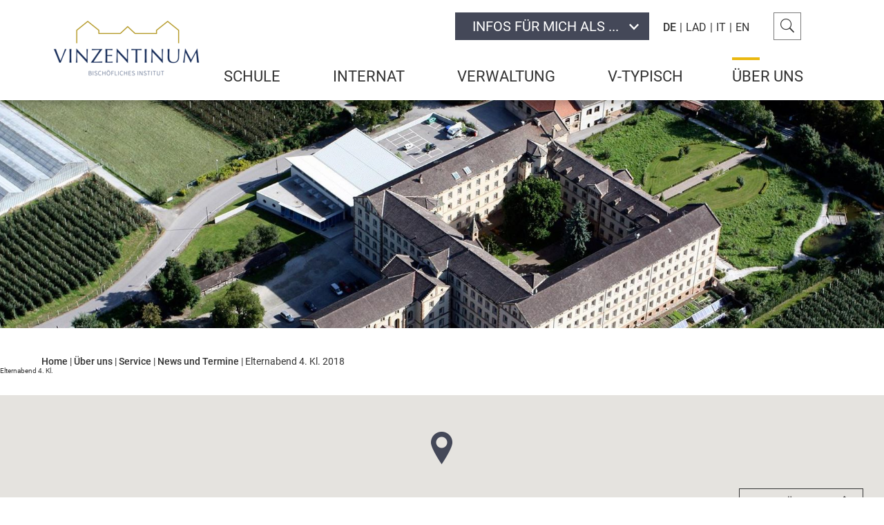

--- FILE ---
content_type: text/html; charset=utf-8
request_url: https://www.vinzentinum.it/ueber-uns/service/news-und-termine/termin/elternabend-4-kl-2018
body_size: 20731
content:
<!DOCTYPE html><html lang="de" xml:lang="de"><head><meta charset="utf-8"><!-- This website is powered by TYPO3 - inspiring people to share!TYPO3 is a free open source Content Management Framework initially created by Kasper Skaarhoj and licensed under GNU/GPL.TYPO3 is copyright 1998-2018 of Kasper Skaarhoj. Extensions are copyright of their respective owners.Information and contribution at https://typo3.org/--><title>Elternabend 4. Kl. 2018</title><meta name="generator" content="TYPO3 CMS"><meta name="robots" content="index, follow, noodp"><meta name="viewport" content="width=device-width, initial-scale=1.0, maximum-scale=1, user-scalable=yes"><meta name="referrer" content="origin"><meta name="author" content="Vinzentinum"><meta name="format-detection" content="telephone=no"><meta name="og:site_name" content="Vinzentinum"><meta name="og:type" content="website"><meta name="og:locale" content="de_DE"><meta name="og:image:type" content="image/jpeg"><meta name="og:image:width" content="1280"><meta name="og:image:height" content="720"><meta name="og:title" content="Elternabend 4. Kl. 2018"><meta name="og:url" content="https://www.vinzentinum.it/ueber-uns/service/news-und-termine/termin/elternabend-4-kl-2018"><meta name="og:image" content="http://www.vinzentinum.it/typo3conf/ext/bn_typo_dist/Resources/Public/client/mstile-150x150.png"><link rel="stylesheet" type="text/css" href="/typo3temp/assets/compressed/merged-b8a86f42565205cf33b0d05d81c2bf43.css?1537945027" media="all"><script src="/typo3/sysext/core/Resources/Public/JavaScript/Contrib/jquery/jquery-3.2.1.min.js?1534836201" type="text/javascript"></script><script type="text/javascript">/*<![CDATA[*/jQuery.noConflict();/*]]>*/</script><!-- Copyright: 2026 Brandnamic GmbH | Hotel & Destination Marketing --> <link rel="apple-touch-icon" sizes="180x180" href="/apple-touch-icon.png"> <link rel="icon" type="image/png" sizes="32x32" href="/favicon-32x32.png"> <link rel="icon" type="image/png" sizes="16x16" href="/favicon-16x16.png"> <link rel="manifest" href="/manifest.json"> <link rel="mask-icon" href="/safari-pinned-tab.svg" color="#b69c2d"> <meta name="msapplication-TileColor" content="#b69c2d"> <meta name="theme-color" content="#b69c2d"><link rel="canonical" href="https://www.vinzentinum.it/ueber-uns/service/news-und-termine/termin/elternabend-4-kl-2018" /> <script> /* decrypt helper function */ function decryptCharcode(n,start,end,offset) { n = n + offset; if (offset > 0 && n > end) { n = start + (n - end - 1); } else if (offset < 0 && n < start) { n = end - (start - n - 1); } return String.fromCharCode(n); } /* decrypt string */ function decryptString(enc,offset) { var dec = ""; var len = enc.length; for(var i=0; i < len; i++) { var n = enc.charCodeAt(i); if (n >= 0x2B && n <= 0x3A) { dec += decryptCharcode(n,0x2B,0x3A,offset); /* 0-9 . , - + / : */ } else if (n >= 0x40 && n <= 0x5A) { dec += decryptCharcode(n,0x40,0x5A,offset); /* A-Z @ */ } else if (n >= 0x61 && n <= 0x7A) { dec += decryptCharcode(n,0x61,0x7A,offset); /* a-z */ } else { dec += enc.charAt(i); } } return dec; } /* decrypt spam-protected emails */ function linkTo_UnCryptMailto(s) { location.href = decryptString(s,3); } </script><script>(function(window){ 'use strict'; var BN = window.brandnamic = window.BN = window.brandnamic || window.BN || {}; BN.lang = BN.lang || {}; BN.lang = {"constants":{"protocol":"https://","queryString_exclude_params":"id,utm_source,utm_medium,utm_campaign,c,gclid,utm_term,utm_content,PHPSESSID,c[ids_hotels][],ADMCMD_cooluri","author":"Vinzentinum","sys_language_uid":"0","language":"de","locale_all":"de_DE","description":"","keywords":"","desktop":"Desktop-Version anzeigen","back_german":"Züruck zur deutschen Version","open_map":"Karte öffnen","close_map":"Karte schließen","show_menu":"Menü anzeigen","show_more":"Mehr anzeigen","plugin":{"tx_powermail":{"view":{"templateRootPath":"EXT:powermail/Resources/Private/Templates/","partialRootPath":"EXT:powermail/Resources/Private/Partials/","layoutRootPath":"EXT:powermail/Resources/Private/Layouts/"},"settings":{"BasicCss":"EXT:powermail/Resources/Public/Css/Basic.css","main":{"pid":"0","form":"","confirmation":"0","optin":"0","moresteps":"0"},"validation":{"native":"1","client":"1","server":"1"},"receiver":{"enable":"1","attachment":"1","mailformat":"both","default":{"senderName":"","senderEmail":""},"overwrite":{"email":"","name":"","senderName":"","senderEmail":"formular@vinzentinum.it","subject":"","cc":"","bcc":"","returnPath":"","replyToEmail":"","replyToName":"","priority":"3"},"senderHeader":{"email":"","name":""}},"sender":{"enable":"1","attachment":"0","mailformat":"both","default":{"senderName":"","senderEmail":""},"overwrite":{"email":"","name":"","senderName":"Bischöfliches Institut Vinzentinum","senderEmail":"formular@vinzentinum.it","subject":"","cc":"","bcc":"","returnPath":"","replyToEmail":"presse@vinzentinum.it","replyToName":"Bischöfliches Institut Vinzentinum","priority":"3"},"senderHeader":{"email":"","name":""}},"db":{"enable":"1","hidden":"0"},"marketing":{"enable":"0","google_conversion_id":"1234567890","google_conversion_label":"abcdefghijklmnopqrs","google_conversion_language":"en"},"misc":{"htmlForHtmlFields":"1","htmlForLabels":"1","showOnlyFilledValues":"1","ajaxSubmit":"0","addQueryString":"0","uploadFolder":"uploads/tx_powermail/","uploadSize":"10485760","uploadFileExtensions":"jpg,jpeg,gif,png,tif,txt,doc,docx,xls,xlsx,ppt,pptx,pdf,mpg,mpeg,avi,mp3,zip,rar,ace,csv,svg","randomizeFileName":"0","forceJavaScriptDatePicker":"0","debugSettings":"0","debugVariables":"0","debugMail":"0","debugSaveToTable":"0","debugSpamshield":"0","howOnlyFilledValues":"1"},"spamshield":{"enable":"0","factor":"5","email":"","emailSubject":"Spam in powermail form recognized","emailTemplate":"EXT:powermail/Resources/Private/Templates/Mail/SpamNotification.html","logfileLocation":"","logTemplate":"EXT:powermail/Resources/Private/Templates/Log/SpamNotification.html"},"captcha":{"image":"EXT:powermail/Resources/Private/Image/captcha_bg.png","font":"EXT:powermail/Resources/Private/Fonts/ARCADE.TTF","textColor":"#444444","textSize":"32","textAngle":"-5,5","distanceHor":"20,80","distanceVer":"30,60"},"javascript":{"addJQueryFromGoogle":"0","addAdditionalJavaScript":"1","powermailJQuery":"//ajax.googleapis.com/ajax/libs/jquery/1.11.3/jquery.min.js"},"styles":{"framework":{"numberOfColumns":"0","rowClasses":"row","formClasses":"","fieldAndLabelWrappingClasses":"","fieldWrappingClasses":"powermail_field","labelClasses":"powermail_label","fieldClasses":"","offsetClasses":"","radioClasses":"radio","checkClasses":"checkbox","submitClasses":"powermail_submit","createClasses":"powermail_create"},"bootstrap":{"addBootstrap":"0","bootstrapPath":"EXT:powermail/Resources/Public/Css/Bootstrap.css","numberOfColumns":"2","rowClasses":"row","formClasses":"form-horizontal","fieldAndLabelWrappingClasses":"form-group col-md-6","fieldWrappingClasses":"col-sm-10","labelClasses":"control-label col-sm-2","fieldClasses":"form-control","offsetClasses":"col-sm-offset-2","radioClasses":"radio","checkClasses":"checkbox","submitClasses":"btn btn-primary","createClasses":"powermail_create","important":"1"}}}},"tx_bntypodist_contentcluster":{"view":{"templateRootPath":"EXT:bn_typo_dist/Resources/Private/fluidtmpl/ContentCluster/Frontend/Templates/","partialRootPath":"EXT:bn_typo_dist/Resources/Private/fluidtmpl/ContentCluster/Frontend/Partials/","layoutRootPath":"EXT:bn_typo_dist/Resources/Private/fluidtmpl/ContentCluster/Frontend/Layouts/"},"persistence":{"storagePid":"1"}}},"bn":{"name":"Brandnamic","companyType":"GmbH","slogan":"Hotel & Destination Marketing","copyright":"Brandnamic GmbH | Hotel & Destination Marketing","mail":"info@brandnamic.com","link":"https://www.brandnamic.com","infract":{"data":{"berater":"","pm":"","dev":"","devs":""}}},"company":{"name":"Vinzentinum","logo":"/typo3conf/ext/bn_typo_dist/Resources/Public/_processed_/b/8/csm_bischoefliches_institut_ohne_RGB_ff1daeaa61.png","mail":"betriebs@mail.com","tel":"+39 1234 567 890","telLink":"00391234567890","fax":"+39 1234 567 891","vat":"IT00000000000","zip":"I-00000","coordLat":"00.00000","coordLong":"00.00000","ehotelier_id":"001_BRANDNAMIC_1","description":{"de":"","it":"","en":""},"keywords":{"de":"","it":"","en":""}},"lang":{"global":{"0":{"locale":"DE","label":"Deutsch"},"1":{"locale":"IT","label":"Italienisch"},"2":{"locale":"EN","label":"Englisch"},"3":{"label":"Ladinisch"}},"cur":{"label":"Deutsch","uid":"0","locale":"de","locale_all":"de_DE"}},"default":{"no_news":"Leider gibt es zur Zeit keine Neuigkeiten.","no_offers":"Derzeit sind keine Angebote verfügbar.","no_weather":"Aktuelle Wetterdaten sind erst ab 11:00 Uhr verfügbar."},"custom":{"error_address_notfound":"Adresse nicht gefunden.","error_insert_address":"Bitte geben Sie eine Adresse an.","text_gmap":"Route Eingeben","search":"Suchen"}}}})(window);</script> <!-- Google Structured Data --> <script type="application/ld+json"> { "@context": "https://schema.org", "@type": "LocalBusiness", "name": "Vinzentinum","description": "","url": "https://www.vinzentinum.it/ueber-uns/service/news-und-termine/termin/elternabend-4-kl-2018","logo": "https://www.vinzentinum.it/typo3conf/ext/bn_typo_dist/Resources/Public/_processed_/b/8/csm_bischoefliches_institut_ohne_RGB_ff1daeaa61.png", "email":"betriebs@mail.com", "telephone": "+39 1234 567 890", "faxNumber": "+39 1234 567 891", "address": { "@type": "PostalAddress", "postalCode": "I-00000" }, "geo":{ "@type": "GeoCoordinates", "latitude": "00.00000", "longitude": "00.00000" }, "contactPoint": [{ "@type": "ContactPoint", "telephone": "+39 1234 567 890", "contactType": "reservations", "availableLanguage": ["German", "Italian", "English"] }] } </script> <script id="usercentrics-cmp" src="https://web.cmp.usercentrics.eu/ui/loader.js" data-settings-id="ZmCF-8sU" defer></script> <!-- Google Consent Mode --> <script> // create dataLayer window.dataLayer = window.dataLayer || []; function gtag() { dataLayer.push(arguments); } // set „denied" as default for both ad and analytics storage, gtag("consent", "default", { ad_storage: "denied", analytics_storage: "denied", wait_for_update: 2000 // milliseconds to wait for update }); // Enable ads data redaction by default [optional] gtag("set", "ads_data_redaction", true); </script> <!-- End Google Consent Mode --> <!-- Google Tag Manager --> <script>(function(w,d,s,l,i){w[l]=w[l]||[];w[l].push({'gtm.start': new Date().getTime(),event:'gtm.js'});var f=d.getElementsByTagName(s)[0], j=d.createElement(s),dl=l!='dataLayer'?'&l='+l:'';j.async=true;j.src= 'https://brandnamic.tech/g/gtm/gtm.js?id='+i+dl;f.parentNode.insertBefore(j,f); })(window,document,'script','dataLayer','GTM-MCM5D8L');</script> <!-- End Google Tag Manager --><script>!function(t){function e(o){if(n[o])return n[o].exports;var r=n[o]={i:o,l:!1,exports:{}};return t[o].call(r.exports,r,r.exports,e),r.l=!0,r.exports}var n={};e.m=t,e.c=n,e.d=function(t,n,o){e.o(t,n)||Object.defineProperty(t,n,{configurable:!1,enumerable:!0,get:o})},e.n=function(t){var n=t&&t.__esModule?function(){return t.default}:function(){return t};return e.d(n,"a",n),n},e.o=function(t,e){return Object.prototype.hasOwnProperty.call(t,e)},e.p="",e(e.s=0)}([function(t,e,n){"use strict";var o=n(1);document.addEventListener("DOMContentLoaded",function(){var t={mainCSS:"/typo3conf/ext/bn_typo_dist/Resources/Public/admin/css/main.css"},e={mainJS:"/typo3conf/ext/bn_typo_dist/Resources/Public/admin/js/main.js"};o.load(t,"css"),o.load(e,"js")})},function(t,e,n){"use strict";var o="function"==typeof Symbol&&"symbol"==typeof Symbol.iterator?function(t){return typeof t}:function(t){return t&&"function"==typeof Symbol&&t.constructor===Symbol&&t!==Symbol.prototype?"symbol":typeof t},r={};r.tagCreator=function(t){var e;"js"===t.type?(e=document.createElement("script"),e.src=t.src,e.async=!0):"css"===t.type&&(e=document.createElement("link"),e.href=t.src,e.media="screen",e.rel="stylesheet"),void 0!==e&&(document.getElementsByTagName("body")[0].appendChild(e),void 0!==t.callback&&(e.addEventListener?e.addEventListener("load",t.callback):e.attachEvent("onload",t.callback)))},r.load=function(t,e){for(var n in t)if(t.hasOwnProperty(n)){var c="",a=function(){};o(t[n])===o("")?c=t[n]:(c=t[n].src,a=t[n].callback||a),r.tagCreator({src:c,type:e,callback:a})}},t.exports=r}]);</script><style media="all">#cccwr{display:none!important}.cb-cookiebanner{position:absolute;top:0;left:0;background:#fff;background:rgba(255,255,255,.9);color:#666;width:100%;z-index:10000;font-size:11px;border:none}.cb-cookiebanner[hidden]{display:none}.cb-infotext{font-weight:700;margin:5px auto;font-size:.1px;max-width:1000px;padding:0 15px;text-align:justify}.cb-infotext:after{content:'';display:inline-block;width:100%}.cb-text{display:inline-block;vertical-align:middle;font-size:11px;font-weight:400;width:80%}.cb-infolink,a.cb-infolink:visited{color:#864717}.cb-button{background:#c3c3c3;color:#000;cursor:pointer;font-size:12px;display:inline-block;font-weight:400;margin:0;padding:5px 50px;text-align:center;text-transform:uppercase;vertical-align:middle}@media (max-width:767px){.cb-infotext{text-align:right}.cb-text{width:100%;text-align:left;margin-bottom:15px}}@font-face{font-family:Roboto;font-style:normal;font-weight:300;src:url(/typo3conf/ext/bn_typo_dist/Resources/Public/admin/assets/fonts/roboto/roboto-v18-latin-300.eot);src:local("Roboto Light"),local("Roboto-Light"),url(/typo3conf/ext/bn_typo_dist/Resources/Public/admin/assets/fonts/roboto/roboto-v18-latin-300.eot?#iefix) format("embedded-opentype"),url(/typo3conf/ext/bn_typo_dist/Resources/Public/admin/assets/fonts/roboto/roboto-v18-latin-300.woff2) format("woff2"),url(/typo3conf/ext/bn_typo_dist/Resources/Public/admin/assets/fonts/roboto/roboto-v18-latin-300.woff) format("woff"),url(/typo3conf/ext/bn_typo_dist/Resources/Public/admin/assets/fonts/roboto/roboto-v18-latin-300.ttf) format("truetype"),url(/typo3conf/ext/bn_typo_dist/Resources/Public/admin/assets/fonts/roboto/roboto-v18-latin-300.svg#Roboto) format("svg")}@font-face{font-family:Roboto;font-style:normal;font-weight:400;src:url(/typo3conf/ext/bn_typo_dist/Resources/Public/admin/assets/fonts/roboto/roboto-v18-latin-regular.eot);src:local("Roboto"),local("Roboto-Regular"),url(/typo3conf/ext/bn_typo_dist/Resources/Public/admin/assets/fonts/roboto/roboto-v18-latin-regular.eot?#iefix) format("embedded-opentype"),url(/typo3conf/ext/bn_typo_dist/Resources/Public/admin/assets/fonts/roboto/roboto-v18-latin-regular.woff2) format("woff2"),url(/typo3conf/ext/bn_typo_dist/Resources/Public/admin/assets/fonts/roboto/roboto-v18-latin-regular.woff) format("woff"),url(/typo3conf/ext/bn_typo_dist/Resources/Public/admin/assets/fonts/roboto/roboto-v18-latin-regular.ttf) format("truetype"),url(/typo3conf/ext/bn_typo_dist/Resources/Public/admin/assets/fonts/roboto/roboto-v18-latin-regular.svg#Roboto) format("svg")}@font-face{font-family:Roboto;font-style:normal;font-weight:500;src:url(/typo3conf/ext/bn_typo_dist/Resources/Public/admin/assets/fonts/roboto/roboto-v18-latin-500.eot);src:local("Roboto Medium"),local("Roboto-Medium"),url(/typo3conf/ext/bn_typo_dist/Resources/Public/admin/assets/fonts/roboto/roboto-v18-latin-500.eot?#iefix) format("embedded-opentype"),url(/typo3conf/ext/bn_typo_dist/Resources/Public/admin/assets/fonts/roboto/roboto-v18-latin-500.woff2) format("woff2"),url(/typo3conf/ext/bn_typo_dist/Resources/Public/admin/assets/fonts/roboto/roboto-v18-latin-500.woff) format("woff"),url(/typo3conf/ext/bn_typo_dist/Resources/Public/admin/assets/fonts/roboto/roboto-v18-latin-500.ttf) format("truetype"),url(/typo3conf/ext/bn_typo_dist/Resources/Public/admin/assets/fonts/roboto/roboto-v18-latin-500.svg#Roboto) format("svg")}@-webkit-keyframes run{0%{right:100%}100%{right:0}}@-webkit-keyframes loading{0%,100%,70%{-webkit-transform:scale3D(1,1,1);transform:scale3D(1,1,1)}35%{-webkit-transform:scale3D(0,0,1);transform:scale3D(0,0,1)}}@keyframes loading{0%,100%,70%{-webkit-transform:scale3D(1,1,1);transform:scale3D(1,1,1)}35%{-webkit-transform:scale3D(0,0,1);transform:scale3D(0,0,1)}}.bn-grid_wrap{max-width:1600px;margin:auto;position:relative}@media only screen and (max-width:1860px){.bn-grid_wrap{padding:0 60px}}.bn-grid_wrapSmall,.frame.frame-default{max-width:1280px;margin:auto;position:relative}@media only screen and (max-width:1860px){.bn-grid_wrapSmall,.frame.frame-default{padding:0 60px}}@media only screen and (max-width:1100px){.bn-grid_wrapSmall,.frame.frame-default{padding:0 65px}}@media only screen and (max-width:767px){.bn-grid_wrapSmall,.frame.frame-default{padding:0 15px}}.bn-grid_wrapMin{max-width:650px;margin:auto;position:relative}.bn-grid_wrapMax{max-width:1920px;margin:auto;position:relative}@media only screen and (max-width:1860px){.bn-grid_wrapMax{padding:0 60px}}@media only screen and (max-width:1100px){.bn-grid_wrapMax{padding:0}}.table{display:table;height:100%;width:100%}.table>div{display:table-row;height:100%;width:100%}.table>div>div{display:table-cell;width:100%;height:100%;vertical-align:middle}.clearfix:after{content:"";display:table;float:none;clear:both}.mt1{margin-top:3em}.mt2{margin-top:5em}.mt3{margin-top:1.5em}.mb1{margin-bottom:3em}.mb2{margin-bottom:5em}.mb3{margin-bottom:1.5em}.hide{display:none;visibility:hidden}.loader{text-align:center}.loader .inner{height:50px;width:50px;right:0;left:0;z-index:10;opacity:1;display:inline-block;position:relative;padding:20px}.loader .inner .cube{width:33%;height:33%;background-color:#333;float:left;-webkit-animation:loading 1.3s infinite ease-in-out;animation:loading 1.3s infinite ease-in-out}.loader .inner .cube1{-webkit-animation-delay:.2s;animation-delay:.2s}.loader .inner .cube2{-webkit-animation-delay:.3s;animation-delay:.3s}.loader .inner .cube3{-webkit-animation-delay:.4s;animation-delay:.4s}.loader .inner .cube4{-webkit-animation-delay:.1s;animation-delay:.1s}.loader .inner .cube5{-webkit-animation-delay:.2s;animation-delay:.2s}.loader .inner .cube6{-webkit-animation-delay:.3s;animation-delay:.3s}.loader .inner .cube7{-webkit-animation-delay:0s;animation-delay:0s}.loader .inner .cube8{-webkit-animation-delay:.1s;animation-delay:.1s}.loader .inner .cube9{-webkit-animation-delay:.2s;animation-delay:.2s}@media only screen and (max-width:767px){.responsive-table{position:relative}.responsive-table:after{content:"\e90a";position:absolute;font-family:icomoon;top:2em;font-size:50px;color:rgba(51,51,51,.5);right:0;-webkit-transform:translateY(-50%);-ms-transform:translateY(-50%);transform:translateY(-50%);-webkit-animation:pendle_overflow_table 2s infinite;animation:pendle_overflow_table 2s infinite}.responsive-table.active:after{content:initial}}@-webkit-keyframes pendle_overflow_table{0%{left:55%}50%{left:65%}100%{left:55%}}@keyframes pendle_overflow_table{0%{left:55%}50%{left:65%}100%{left:55%}}html{color:#222;font-size:62.5%;line-height:1.4}::-moz-selection{background:#b3d4fc;text-shadow:none}::selection{background:#b3d4fc;text-shadow:none}hr{display:block;height:1px;border:0;border-top:1px solid #ccc;margin:1em 0;padding:0}audio,canvas,iframe,img,svg,video{vertical-align:middle}fieldset{border:0;margin:0;padding:0}textarea{resize:vertical}.browserupgrade{margin:.2em 0;background:#ccc;color:#000;padding:.2em 0}:focus{outline:0}/*! normalize-scss | MIT/GPLv2 License | bit.ly/normalize-scss */html{line-height:1.15;-ms-text-size-adjust:100%;-webkit-text-size-adjust:100%}body{margin:0}article,aside,footer,header,nav,section{display:block}h1{font-size:2em;margin:.67em 0}figcaption,figure{display:block}figure{margin:1em 40px}hr{-webkit-box-sizing:content-box;box-sizing:content-box;height:0;overflow:visible}main{display:block}pre{font-family:monospace,monospace;font-size:1em}a{background-color:transparent;-webkit-text-decoration-skip:objects}abbr[title]{border-bottom:none;text-decoration:underline;-webkit-text-decoration:underline dotted;text-decoration:underline dotted}b,strong{font-weight:inherit}b,strong{font-weight:bolder}code,kbd,samp{font-family:monospace,monospace;font-size:1em}dfn{font-style:italic}mark{background-color:#ff0;color:#000}small{font-size:80%}sub,sup{font-size:75%;line-height:0;position:relative;vertical-align:baseline}sub{bottom:-.25em}sup{top:-.5em}audio,video{display:inline-block}audio:not([controls]){display:none;height:0}img{border-style:none}svg:not(:root){overflow:hidden}button,input,optgroup,select,textarea{font-family:sans-serif;font-size:100%;line-height:1.15;margin:0}button{overflow:visible}button,select{text-transform:none}[type=reset],[type=submit],button,html [type=button]{-webkit-appearance:button}[type=button]::-moz-focus-inner,[type=reset]::-moz-focus-inner,[type=submit]::-moz-focus-inner,button::-moz-focus-inner{border-style:none;padding:0}[type=button]:-moz-focusring,[type=reset]:-moz-focusring,[type=submit]:-moz-focusring,button:-moz-focusring{outline:1px dotted ButtonText}input{overflow:visible}[type=checkbox],[type=radio]{-webkit-box-sizing:border-box;box-sizing:border-box;padding:0}[type=number]::-webkit-inner-spin-button,[type=number]::-webkit-outer-spin-button{height:auto}[type=search]{-webkit-appearance:textfield;outline-offset:-2px}[type=search]::-webkit-search-cancel-button,[type=search]::-webkit-search-decoration{-webkit-appearance:none}::-webkit-file-upload-button{-webkit-appearance:button;font:inherit}fieldset{padding:.35em .75em .625em}legend{-webkit-box-sizing:border-box;box-sizing:border-box;display:table;max-width:100%;padding:0;color:inherit;white-space:normal}progress{display:inline-block;vertical-align:baseline}textarea{overflow:auto}details{display:block}summary{display:list-item}menu{display:block}canvas{display:inline-block}template{display:none}[hidden]{display:none}@media screen{.cb-cookiebanner{position:fixed;bottom:0;right:0;width:300px;height:250px;margin:auto;font-size:11px;line-height:14px;color:inherit;-webkit-box-shadow:0 1px 15px 0 rgba(0,0,0,.35);box-shadow:0 1px 15px 0 rgba(0,0,0,.35)}.cb-cookiebanner .cb-infotext{text-align:center;font-size:inherit}.cb-cookiebanner .cb-text{width:100%;font-size:inherit;display:block;padding:20px;-webkit-box-sizing:border-box;box-sizing:border-box}.cb-cookiebanner .cb-button{background:#eab80f;color:#fff}.cb-cookiebanner .cb-infolink,.cb-cookiebanner a.cb-infolink:visited{color:#eab80f}.slick-slider{position:relative;display:block;-webkit-box-sizing:border-box;box-sizing:border-box;-webkit-touch-callout:none;-webkit-user-select:none;-moz-user-select:none;-ms-user-select:none;user-select:none;-ms-touch-action:pan-y;touch-action:pan-y;-webkit-tap-highlight-color:transparent}.slick-list{position:relative;overflow:hidden;display:block;margin:0;padding:0}.slick-list:focus{outline:0}.slick-list.dragging{cursor:pointer;cursor:hand}.slick-slider .slick-list,.slick-slider .slick-track{-webkit-transform:translate3d(0,0,0);-ms-transform:translate3d(0,0,0);transform:translate3d(0,0,0)}.slick-track{position:relative;left:0;top:0;display:block;margin-left:auto;margin-right:auto}.slick-track:after,.slick-track:before{content:"";display:table}.slick-track:after{clear:both}.slick-loading .slick-track{visibility:hidden}.slick-slide{float:left;height:100%;min-height:1px;display:none}[dir=rtl] .slick-slide{float:right}.slick-slide img{display:block}.slick-slide.slick-loading img{display:none}.slick-slide.dragging img{pointer-events:none}.slick-initialized .slick-slide{display:block}.slick-loading .slick-slide{visibility:hidden}.slick-vertical .slick-slide{display:block;height:auto;border:1px solid transparent}.slick-arrow.slick-hidden{display:none}body.en .bn-infos,body.en .bn-infos+.bn-ql,body.it .bn-infos,body.it .bn-infos+.bn-ql,body.lld .bn-infos,body.lld .bn-infos+.bn-ql{display:none!important}.header{text-transform:uppercase;font-size:22px;position:relative}.header .vista{overflow:hidden}.header .vista img{position:relative;top:145px}}@media only screen and (max-width:1239px){.header .vista img{top:initial}}@media screen{.header .vista iframe{margin-top:50px}}@media only screen and (max-width:1239px){.header .vista iframe{margin:0}}@media screen{.header .logo{position:absolute;top:10px;left:55px}}@media only screen and (max-width:1239px){.header .logo{top:inherit;left:inherit;width:130px;position:relative;padding:10px 0 27px 50px}}@media only screen and (max-width:767px){.header .logo{text-align:center;padding:45px 0 10px 0;width:auto}}@media screen{.header .logo img{width:auto;-webkit-transition-duration:.3s;-o-transition-duration:.3s;transition-duration:.3s}}@media only screen and (max-width:1239px){.header .logo img{height:68px}}@media only screen and (max-width:767px){.header .logo img{height:75px;width:auto!important}}@media screen{.header .top-bar{position:fixed;top:0;left:0;right:0;height:145px;background:#fff;z-index:9998;-webkit-transition-duration:.3s;-o-transition-duration:.3s;transition-duration:.3s}}@media only screen and (max-width:1300px){.header .top-bar{-webkit-box-shadow:0 1px 15px 0 rgba(0,0,0,.35);box-shadow:0 1px 15px 0 rgba(0,0,0,.35)}}@media only screen and (max-width:1239px){.header .top-bar{position:relative;top:inherit;left:inherit;right:inherit;height:auto}.header .top-bar>div{padding:0}}@media screen{.header .top-bar.scroll{height:120px;-webkit-box-shadow:0 1px 15px 0 rgba(0,0,0,.35);box-shadow:0 1px 15px 0 rgba(0,0,0,.35)}}@media only screen and (min-width:1300px){.header .top-bar.scroll .bn-menu{margin-top:10px;line-height:51px}}@media screen{.header .top-bar.scroll .logo img{width:190px;height:auto}.header .bn-menu{margin-top:20px;line-height:66px;-webkit-transition-duration:.3s;-o-transition-duration:.3s;transition-duration:.3s}}@media only screen and (max-width:1239px){.header .bn-menu{margin:0}}@media only screen and (max-width:767px){.header .bn-menu{z-index:1}}@media screen{.header .bn-menu .mainmenu{text-align:right;margin-right:-20px}.header .bn-menu .mainmenu.no_menu a:hover{color:#eab80f}}@media only screen and (max-width:1239px){.header .bn-menu .mainmenu{right:0;position:fixed;top:0;margin:0;padding:40px 0 0 0;width:277px;background:#444858;-webkit-transform:translate3d(100%,0,0);transform:translate3d(100%,0,0);-webkit-box-sizing:border-box;box-sizing:border-box;overflow-y:scroll;height:100%;margin-right:-2px;opacity:0}.header .bn-menu .mainmenu .ql-mobi{display:-webkit-box!important;display:-ms-flexbox!important;display:flex!important}.header .bn-menu .mainmenu .ql-mobi>div:nth-child(1),.header .bn-menu .mainmenu .ql-mobi>div:nth-child(3){display:none}.header .bn-menu .mainmenu .ql-mobi .bn-ql{width:100%;text-align:left;background:#fff;text-transform:none;position:relative;font-size:16px}.header .bn-menu .mainmenu .ql-mobi .bn-ql a{color:#fff}.header .bn-menu .mainmenu .ql-mobi .bn-ql .select{padding:14px 12px;line-height:1;margin:1px 0;background:#eab80f}.header .bn-menu .mainmenu.no_menu{position:absolute;right:30px;top:45px;width:100%;overflow:visible;-webkit-transform:translate3d(0,0,0);transform:translate3d(0,0,0);padding:0;opacity:1}}@media only screen and (max-width:767px){.header .bn-menu .mainmenu.no_menu{display:none}}@media screen{.header .bn-menu .mainmenu ul{list-style-type:none;margin:0;padding:0;z-index:2}.header .bn-menu .mainmenu ul li{display:inline-block;list-style-type:none;position:relative}.header .bn-menu .mainmenu ul li a{padding:0 18px;display:inline-block;border-left:5px solid transparent}}@media only screen and (max-width:1400px){.header .bn-menu .mainmenu ul li a{padding:0 12px}}@media screen{.header .bn-menu .mainmenu ul li:hover>a{border-left:5px solid #eab80f}.header .bn-menu .mainmenu ul li:hover>a:before{content:initial!important}.header .bn-menu .mainmenu ul li+li{margin-left:42px}.header .bn-menu .mainmenu ul li:hover .lvl1.sublvl{display:block;position:absolute;background:#f5f5f5;border-left:5px solid #eab80f;min-width:280px}.header .bn-menu .mainmenu ul li:hover .lvl1.sublvl li{display:block}.header .bn-menu .mainmenu ul li:hover .lvl1.sublvl li:last-child{-webkit-box-shadow:0 3px 4px -3px rgba(0,0,0,.35);box-shadow:0 3px 4px -3px rgba(0,0,0,.35)}.header .bn-menu .mainmenu ul li:hover .lvl2.sublvl{display:none}.header .bn-menu .mainmenu ul .icon{display:none}}@media only screen and (max-width:1239px){.header .bn-menu .mainmenu>.lvl0>li.menuitem.act>span.icon,.header .bn-menu .mainmenu>.lvl0>li.menuitem.act>ul.sublvl li.act>span.icon{-webkit-transform:rotate(180deg);-ms-transform:rotate(180deg);transform:rotate(180deg)}.header .bn-menu .mainmenu>.lvl0>li.menuitem.act>span.icon.act,.header .bn-menu .mainmenu>.lvl0>li.menuitem.act>ul.sublvl li.act>span.icon.act{-webkit-transform:rotate(0);-ms-transform:rotate(0);transform:rotate(0)}.header .bn-menu .mainmenu>.lvl0>li.menuitem.act>ul.sublvl,.header .bn-menu .mainmenu>.lvl0>li.menuitem.act>ul.sublvl li.act>ul.sublvl{display:block}}@media screen{.header .bn-menu .mainmenu>.lvl0>li.menuitem.act>a:before,.header .bn-menu .mainmenu>.lvl0>li.menuitem.cur>a:before{content:"";width:40px;height:4px;background:#eab80f;position:absolute;top:5px}.header .bn-menu .mainmenu>.lvl0>li.menuitem:last-child a{border-right:5px solid transparent;border-left:none}.header .bn-menu .mainmenu>.lvl0>li.menuitem:last-child:hover>a{border-left:none;border-right:5px solid #eab80f}.header .bn-menu .mainmenu>.lvl0>li.menuitem:last-child:hover .lvl1.sublvl{border-left:none;border-right:5px solid #eab80f;right:0}.header .bn-menu .mainmenu .lvl1.sublvl{display:none}.header .bn-menu .mainmenu .lvl1.sublvl li{display:block;text-align:left;margin:0;border:none;text-transform:none;border-bottom:1px solid #ebebeb;line-height:45px}.header .bn-menu .mainmenu .lvl1.sublvl li:hover{background:#ebebeb}.header .bn-menu .mainmenu .lvl1.sublvl li:last-child{border:none}.header .bn-menu .mainmenu .lvl1.sublvl li a{border:0;font-size:18px;display:block}.header .bn-menu .mainmenu .lvl1.sublvl li.cur{background:#ebebeb}.header .bn-menu .mainmenu .lvl1.sublvl li.cur a{font-weight:500}.header .bn-hl{padding-top:18px;text-align:right}}@media only screen and (max-width:1239px){.header .bn-hl{display:-webkit-inline-box;display:-ms-inline-flexbox;display:inline-flex;position:absolute;right:43px;padding:0}}@media only screen and (max-width:767px){.header .bn-hl{left:0;right:41px;z-index:1}.header .bn-hl .bn-infos{width:100%}}@media screen{.header .bn-hl .bn-infos{display:inline-grid}.header .bn-hl>div{display:inline-block;position:relative}.header .bn-hl>div+div{margin-left:15px}.header .bn-hl .select{padding:0 15px;background:#444858;color:#fff;line-height:40px;font-size:20px;position:relative;display:inline-block;text-align:left;min-width:200px}.header .bn-hl .select>div{display:inline-block}.header .bn-hl .select.center{text-align:left;padding:0 15px 0 25px}.header .bn-hl .select.center a{color:#fff}.header .bn-hl .select:hover .option{display:block}}@media only screen and (max-width:767px){.header .bn-hl .select:hover .option{display:none}}@media screen{.header .bn-hl .select:hover i.icon{-webkit-transform:rotate(180deg);-ms-transform:rotate(180deg);transform:rotate(180deg)}}@media only screen and (max-width:767px){.header .bn-hl .select:hover i.icon{-webkit-transform:initial;-ms-transform:initial;transform:initial}}@media screen{.header .bn-hl .select.act i.icon{-webkit-transform:rotate(180deg);-ms-transform:rotate(180deg);transform:rotate(180deg)}.header .bn-hl .select.act .option{display:block}.header .bn-hl .select span{padding:0 0 0 10px}}@media only screen and (max-width:767px){.header .bn-hl .select span{padding:0}}@media screen{.header .bn-hl .select i.icon{margin:0 0 0 15px;float:right;margin-top:14px;font-size:.7em;-webkit-transition-duration:.3s;-o-transition-duration:.3s;transition-duration:.3s}.header .bn-hl .select i.icon:before{color:#fff}.header .bn-hl .select .option{display:none;position:absolute;left:0;right:0;border-left:5px solid #444858;text-transform:none;z-index:2}.header .bn-hl .select .option p{background:#f5f5f5;padding:0 0 0 10px;margin:0;line-height:45px;border-bottom:2px solid #ebebeb;color:#444858}.header .bn-hl .select .option p a{display:block}.header .bn-hl .select .option p:hover{background:#ebebeb}}@media only screen and (max-width:767px){.header .bn-hl .select{width:100%;-webkit-box-sizing:border-box;box-sizing:border-box}}@media screen{.header .bn-hl .bn-ql .select{background:#eab80f}.header .bn-hl .bn-ql .select.center:hover{background:#444858}.header .bn-hl .bn-ql .select .option{border-color:#eab80f}}@media only screen and (max-width:1400px){.header .bn-hl .bn-ql{display:none}}@media only screen and (max-width:1239px){.header .bn-hl .langmenu{display:-webkit-inline-box;display:-ms-inline-flexbox;display:inline-flex;margin-left:3px!important}}@media only screen and (max-width:767px){.header .bn-hl .langmenu{display:none}}@media screen{.header .bn-hl .langmenu a{font-size:16px;-webkit-transition-duration:.3s;-o-transition-duration:.3s;transition-duration:.3s}}@media only screen and (max-width:1239px){.header .bn-hl .langmenu a{border:1px solid;width:38px;display:inline-block;text-align:center;line-height:38px;margin-right:-1px}}@media screen{.header .bn-hl .langmenu a.act{font-weight:500}.header .bn-hl .langmenu a:hover{color:#eab80f}.header .bn-hl .langmenu a+a:before{content:"|";padding:0 5px 0 0;color:#333!important}}@media only screen and (max-width:1239px){.header .bn-hl .langmenu a+a:before{padding:0;content:initial}}@media screen{.header .bn-hl .bn-search{margin-left:35px;float:right}}@media only screen and (max-width:1239px){.header .bn-hl .bn-search{margin-left:3px}}@media only screen and (max-width:767px){.header .bn-hl .bn-search{display:none}}@media screen{.header .bn-hl .bn-search .icon{width:40px;height:40px;-webkit-box-sizing:border-box;box-sizing:border-box;text-align:center;border:1px solid #7a7a7a;display:inline-block;font-size:20px;line-height:37px;cursor:pointer;-webkit-transition-duration:.3s;-o-transition-duration:.3s;transition-duration:.3s}.header .bn-hl .bn-search .icon:before{-webkit-transition-duration:.3s;-o-transition-duration:.3s;transition-duration:.3s}.header .bn-hl .bn-search:hover .icon{border-color:#eab80f}.header .bn-hl .bn-search:hover .icon:before{color:#eab80f}.header a{color:#333}.no_aside .vista{margin-top:-100px}.no_aside aside{display:none}.no_aside aside+#page{margin-left:0}.no_news .breadcrumb{padding:40px 0 0 0!important}.bodyoverlay.act+aside{z-index:9999}.bodyoverlay.act+aside .aside_nav{margin-top:0}.bodyoverlay.act+aside .sublvl{top:0}}@media only screen and (max-width:1239px){body.en aside,body.it aside,body.lld aside{z-index:9999}}@media screen{aside{position:fixed;top:0;bottom:0;background:#f5f5f5;height:100%;z-index:9998;-webkit-box-shadow:0 1px 15px 0 rgba(0,0,0,.35);box-shadow:0 1px 15px 0 rgba(0,0,0,.35)}}@media only screen and (max-width:1239px){aside{position:relative;top:inherit;bottom:inherit;background:0 0;height:auto}}@media screen{aside+#page{margin-left:300px}}@media only screen and (max-width:1600px){aside+#page{margin-left:0}}@media screen{aside .mobimenu{position:fixed;top:200px;left:39px;padding:8px 20px;font-size:20px;background:#fff;-webkit-transform:rotate(90deg);-ms-transform:rotate(90deg);transform:rotate(90deg);-webkit-transform-origin:left top 0;-ms-transform-origin:left top 0;transform-origin:left top 0;cursor:pointer;-webkit-box-shadow:0 -1px 15px 0 rgba(0,0,0,.55);box-shadow:0 -1px 15px 0 rgba(0,0,0,.55);display:none}}@media only screen and (max-width:1600px){aside .mobimenu{display:block}}@media only screen and (max-width:1239px){aside .mobimenu{display:none!important}}@media screen{aside .aside_nav{font-size:18px;margin-top:145px;padding:30px 0;width:300px;height:calc(100% - 205px);overflow:auto}}@media only screen and (max-width:1600px){aside .aside_nav{width:0;height:calc(100% - 60px)}aside .aside_nav.open{width:300px}}@media only screen and (max-width:1239px){aside .aside_nav{margin:0;padding:0;width:auto;overflow:visible}}@media screen{aside .aside_nav.scroll .sublvl{top:120px}}@media only screen and (max-width:1600px){aside .aside_nav.scroll .sublvl{top:0}}@media screen{aside .aside_nav ul{padding:0;margin:0;list-style-type:none;width:100%}aside .aside_nav ul li a:hover{color:#eab80f!important}}@media only screen and (max-width:1239px){aside .aside_nav>ul{right:0;position:fixed;top:41px;margin:0;width:277px;background:#444858;-webkit-transform:translate3d(100%,0,0);transform:translate3d(100%,0,0);overflow-y:scroll;height:calc(100% - 41px);margin-right:-2px}}@media screen{aside .aside_nav .level0>li>a{text-transform:uppercase;font-weight:700;color:#ccc;margin:auto 35px;border-bottom:none;-webkit-transition-duration:.3s;-o-transition-duration:.3s;transition-duration:.3s}aside .aside_nav .level0>li>a>.icon{display:block!important;right:inherit;left:-25px}aside .aside_nav .level0>li>a:hover{color:#333}aside .aside_nav .level0>li>a:hover .icon:before{color:#333}}@media only screen and (max-width:1239px){aside .aside_nav .level0>li>a{display:none}}@media screen{aside .aside_nav .level1 li:hover>.sublvl{display:block}aside .aside_nav .level1 li:hover>.sublvl>.level2 a{color:#fff}aside .aside_nav .level1 li .level2 a.cur{font-weight:700}aside .aside_nav .level1 li.act>.wrap>a{font-weight:500}aside .aside_nav .level1 li.act:hover>.sublvl>.level2 a{color:#333}aside .aside_nav .level1 li.act .sublvl{display:block;position:relative;top:inherit;bottom:inherit;right:inherit;width:100%;padding:0;background:0 0;-webkit-box-shadow:none;box-shadow:none}aside .aside_nav .level1 li.no_sub i.icon{display:none}aside .aside_nav .level1 li .level2 li:last-child .wrap{border-bottom:none}aside .aside_nav .level1 li .wrap{margin:auto 35px;display:block;border-bottom:1px solid #ccc}}@media only screen and (max-width:1239px){aside .aside_nav .level1 li .wrap{padding:0 18px;margin:auto;-webkit-box-sizing:border-box;box-sizing:border-box;border-bottom:1px solid #ccc!important}}@media screen{aside .aside_nav .level1>li:hover>div>a{color:#eab80f}aside .aside_nav .level1>li:hover>div>a i:before{color:#eab80f!important}aside .aside_nav .level1>li:hover .icon:before{color:#444858}aside .aside_nav .level1.subhover li .icon{display:block;top:0}aside .aside_nav .level1.subhover li:hover>.sublvl{display:block}aside .aside_nav .level1.subhover li:hover>.sublvl a{color:#fff}aside .aside_nav .level1.subhover li:hover>.sublvl .level2:after{content:"";position:absolute;left:0;top:10px;margin:auto;z-index:999;width:0;height:0;border-style:solid;border-width:10px 0 10px 10px;border-color:transparent transparent transparent #f5f5f5}aside .aside_nav .level2{position:inherit}aside .aside_nav .level2 li .wrap{margin:0 24px 0 50px;font-size:.9em;border:none}aside .aside_nav .sublvl{display:none;position:absolute;top:145px;bottom:0;right:-300px;width:300px;padding:75px 0 0 0;-webkit-box-sizing:border-box;box-sizing:border-box;background:#444858;-webkit-box-shadow:0 15px 20px rgba(0,0,0,.3);box-shadow:0 15px 20px rgba(0,0,0,.3)}aside .aside_nav a{color:#333;line-height:45px;position:relative;display:inline-block}aside .aside_nav a.act .icon{display:none}}@media only screen and (max-width:1239px){aside .aside_nav a{color:#fff;line-height:49px}}@media screen{aside .aside_nav .icon{position:absolute;right:-25px;line-height:45px}aside .aside_nav .icon:before{color:#e0e0e0;-webkit-transition-duration:.3s;-o-transition-duration:.3s;transition-duration:.3s}aside .aside_nav.second .level0>li>a>.icon{display:block;right:inherit;left:-25px}aside .aside_nav.second .level1>li{display:none}}@media only screen and (max-width:1239px){aside .aside_nav.second .level1>li{display:block}}@media screen{aside .aside_nav.second .level1>li.act{display:block}aside .aside_nav.second .level1>li.act>.wrap>a{font-weight:500;color:#333!important}aside .aside_nav.second .level1>li.act>.wrap>a:hover{color:#eab80f!important}aside .aside_nav.second .level1>li .icon{display:none}aside .aside_nav.second .level2{padding-left:30px;-webkit-box-sizing:border-box;box-sizing:border-box}aside .aside_nav.second .level2 li.first a{line-height:45px}aside .aside_nav.second .level2 li .wrap{border:none}aside .aside_nav.second .level2 li .wrap a{color:#333;font-size:16px;line-height:40px}aside .aside_nav.second .level2 li .wrap a.cur,aside .aside_nav.second .level2 li .wrap a:hover{color:#eab80f}aside .aside_nav.second .sublvl{display:block;position:relative;top:inherit;bottom:inherit;right:inherit;width:100%;padding:0;background:0 0;-webkit-box-shadow:none;box-shadow:none}aside .aside_nav .level0>li>a>.icon{display:none}}@media only screen and (max-width:1239px){#nav-icon,#nav-icon2{width:40px;height:40px;-webkit-transform:rotate(0);-ms-transform:rotate(0);transform:rotate(0);cursor:pointer;background:#444858;position:fixed;top:0;right:0;border-bottom:1px solid #fff;border-left:1px solid #fff}#nav-icon span,#nav-icon2 span{display:block;position:absolute;height:1px;width:14px;background:#fff;opacity:1;-webkit-transform:rotate(0);-ms-transform:rotate(0);transform:rotate(0);-webkit-transition:.15s ease-in-out;-o-transition:.15s ease-in-out;transition:.15s ease-in-out}#nav-icon span:nth-child(even),#nav-icon2 span:nth-child(even){left:42%;border-radius:0}#nav-icon span:nth-child(odd),#nav-icon2 span:nth-child(odd){left:21%;border-radius:0}#nav-icon span:nth-child(1),#nav-icon span:nth-child(2),#nav-icon2 span:nth-child(1),#nav-icon2 span:nth-child(2){top:11px}#nav-icon span:nth-child(3),#nav-icon span:nth-child(4),#nav-icon2 span:nth-child(3),#nav-icon2 span:nth-child(4){top:20px}#nav-icon span:nth-child(5),#nav-icon span:nth-child(6),#nav-icon2 span:nth-child(5),#nav-icon2 span:nth-child(6){top:28px}#nav-icon.open,#nav-icon2.open{border:none;border-bottom:1px solid #fff;right:15px}#nav-icon.open span,#nav-icon2.open span{width:14px}#nav-icon.open span:nth-child(1),#nav-icon.open span:nth-child(6),#nav-icon2.open span:nth-child(1),#nav-icon2.open span:nth-child(6){-webkit-transform:rotate(45deg);-ms-transform:rotate(45deg);transform:rotate(45deg)}#nav-icon.open span:nth-child(2),#nav-icon.open span:nth-child(5),#nav-icon2.open span:nth-child(2),#nav-icon2.open span:nth-child(5){-webkit-transform:rotate(-45deg);-ms-transform:rotate(-45deg);transform:rotate(-45deg)}#nav-icon.open span:nth-child(1),#nav-icon.open span:nth-child(2),#nav-icon2.open span:nth-child(1),#nav-icon2.open span:nth-child(2){top:15px}#nav-icon.open span:nth-child(3),#nav-icon.open span:nth-child(4),#nav-icon2.open span:nth-child(3),#nav-icon2.open span:nth-child(4){opacity:0}#nav-icon.open span:nth-child(5),#nav-icon.open span:nth-child(6),#nav-icon2.open span:nth-child(5),#nav-icon2.open span:nth-child(6){top:24px}}@media only screen and (max-device-width:1008px){#nav-icon.open,#nav-icon2.open{right:0}}@media screen{.vista .mfp-single{display:block}.vista .responsive-video{position:relative;padding-bottom:32%;padding-top:15px;height:0;overflow:hidden}.vista .responsive-video iframe{position:absolute;top:0;left:0;width:100%;height:100%}.vista .responsive-video video{position:absolute;top:0;bottom:0;left:0;right:0;width:100%;height:100%;display:block;vertical-align:bottom;-o-object-fit:cover;object-fit:cover;font-family:'object-fit: cover;'}.vista img{width:100%;-o-object-fit:cover;object-fit:cover;max-height:68vh;height:100%}}@media only screen and (max-width:1700px){.vista img{max-height:55vh;height:100%}.vista .responsive-video{padding-bottom:38%}}@media only screen and (max-width:1300px){.vista .responsive-video{padding-bottom:49%}.vista img{height:66vh;max-height:66vh}}@media only screen and (max-width:1024px){.vista .responsive-video{padding-bottom:65%}.vista img{height:62vh;max-height:62vh}}@media only screen and (max-width:767px){.vista .responsive-video{padding-bottom:80%}}@media only screen and (max-width:480px){.vista .responsive-video{padding-bottom:100%}}@media screen{.breadcrumb{padding:170px 0 0 0;margin:0;font-size:14px}}@media only screen and (max-width:767px){.breadcrumb{padding:40px 0 0 0}}@media screen{.breadcrumb a{font-weight:500;color:#333}.breadcrumb a:hover{color:#eab80f}.hidden{display:none!important}.vista-news{position:absolute;left:0;right:0;bottom:-135px;width:100%;padding:0;z-index:5}.vista-news .icon{position:absolute;right:45px;bottom:40px;-webkit-transition-duration:.3s;-o-transition-duration:.3s;transition-duration:.3s}}@media only screen and (max-width:767px){.vista-news .icon{right:15px;font-size:18px}}@media screen{.vista-news .icon:before{color:#eab80f}.vista-news .news{display:inline-block;max-width:850px;max-height:282px;overflow:hidden}.vista-news .news .item{max-height:282px;height:282px;max-width:420px;width:420px!important;margin-right:10px;position:relative;float:left;overflow:hidden}}@media only screen and (max-width:1100px){.vista-news .news .item a{display:-webkit-box;display:-ms-flexbox;display:flex;height:100%}.vista-news .news .item a .overlay img{height:100%}}@media only screen and (max-width:767px){.vista-news .news .item a .overlay img{height:auto}}@media screen{.vista-news .news .item+.item{margin-right:0}.vista-news .news .item:hover .icon{right:40px}.vista-news .news .item:hover a>div{background:rgba(68,75,88,.5)}.vista-news .news .item>a>div{position:absolute;left:0;right:0;top:0;bottom:0;z-index:9;color:#fff;background:rgba(68,75,88,.7);padding:40px 30px;text-transform:none}.vista-news .news .item>a>div .table{max-width:300px}.vista-news .news .item>a>div .table>div>div{vertical-align:bottom}.vista-news .news .item>a>div .title{font-size:26px;line-height:36px}.vista-news .news .item>a>div .desc{margin-top:10px;font-size:16px;line-height:24px}.vista-news .news .item .overlay{position:relative;left:inherit;right:inherit;top:inherit;bottom:inherit;padding:0;z-index:8;width:100%}.vista-news .news .item .overlay img{width:100%;height:auto}.vista-news .news.slick-slider{margin-right:-5px;max-height:none}.vista-news .news.slick-slider .slick-list{margin:0 -5px}.vista-news .news.slick-slider .slick-list .slick-slide{margin:0 5px}.vista-news .news.slick-slider .slick-list .slick-slide .item{max-height:278px;height:278px;float:none}.vista-news .news.slick-slider .slick-dots{padding:0;margin:0;position:absolute;bottom:-5px;left:0;right:0}.vista-news .news.slick-slider .slick-dots li{display:inline-block;background-color:#ccc;height:5px;width:207px;position:relative;cursor:pointer}.vista-news .news.slick-slider .slick-dots li button{display:none}.vista-news .news.slick-slider .slick-dots li+li{width:208px;margin:0 5px}.vista-news .news.slick-slider .slick-dots li:last-child{width:207px;margin:0}.vista-news .news.slick-slider .slick-dots li:after{content:'';background-color:#eab80f;position:absolute;height:5px;left:0;right:0}.vista-news .news.slick-slider .slick-dots li.slick-active:after{-webkit-animation:linear alternate;animation:linear alternate;-webkit-animation-name:run;animation-name:run;-webkit-animation-duration:10.5s;animation-duration:10.5s}.vista-news .news.slick-slider .slick-dots li.slick-active~li:after{background-color:transparent}.vista-news .news.slick-slider+.deadline>div+div{margin-top:9px}.vista-news .deadline{max-width:420px;width:100%;font-size:18px;line-height:27px;float:right}.vista-news .deadline>div{background-image:url(/typo3conf/ext/bn_typo_dist/Resources/Public/admin/img/layout/event.png);background-size:100% 100%}.vista-news .deadline>div a:hover{background:rgba(68,75,88,.5)}.vista-news .deadline>div a:hover .icon{right:40px}.vista-news .deadline>div>*{background:rgba(68,75,88,.8);border-bottom:5px solid #eab80f;padding:25px 45px 25px 150px;max-height:137px;height:137px;-webkit-box-sizing:border-box;box-sizing:border-box;position:relative;display:-webkit-box;display:-ms-flexbox;display:flex;color:#fff}.vista-news .deadline>div>* .time,.vista-news .deadline>div>* .title{text-transform:none}.vista-news .deadline>div>* .title{padding-right:25px;display:inline-block}}@media only screen and (max-width:1300px){.vista-news .deadline>div>* .title{padding-right:0}}@media only screen and (max-width:767px){.vista-news .deadline>div>* .title{font-size:14px;font-weight:700}}@media screen{.vista-news .deadline>div>* .time{font-size:14px;line-height:21px;margin-top:5px;display:block;width:calc(100% - 25px)}}@media only screen and (max-width:767px){.vista-news .deadline>div>* .time{font-size:14px}}@media screen{.vista-news .deadline>div>* .date{position:absolute;border:2px solid #eab80f;color:#eab80f;height:85px;width:85px;border-radius:85px;top:25px;left:35px;text-align:center;font-weight:500;font-size:20px}.vista-news .deadline>div+div{margin-top:10px;background-image:url(/typo3conf/ext/bn_typo_dist/Resources/Public/admin/img/layout/termin.png)}}@media only screen and (max-width:1300px){.vista-news{width:850px}.vista-news .news{max-width:425px}.vista-news .news.slick-slider .slick-dots li{width:102px!important;margin:0!important;margin-right:4px!important}.vista-news .news.slick-slider .slick-dots li:last-child{margin:0!important}}@media only screen and (max-width:1100px){.vista-news{width:740px;bottom:-140px}.vista-news .news{max-width:370px}.vista-news .news.slick-slider .slick-dots li{width:25%!important;margin-right:0!important}.vista-news .news .item{max-width:370px;width:370px!important}.vista-news .deadline{max-width:365px}}@media only screen and (max-width:767px){.vista-news{width:100%;-webkit-box-sizing:border-box;box-sizing:border-box;position:relative;bottom:initial;margin:.5em 0;padding:0}.vista-news .news{max-width:inherit;width:100%}.vista-news .news .item{width:100%!important;max-width:inherit;height:180px!important;max-height:180px!important}.vista-news .news .item>a>div{padding:0 15px 0 30px}.vista-news .news .item>a>div .table>div>div{vertical-align:middle}.vista-news .news .item>a>div .desc{font-size:15px;line-height:1.3;width:calc(100% - 20px)}.vista-news .news .item>a>div .title{font-size:20px;line-height:28px}.vista-news .deadline{max-width:inherit;width:100%}.vista-news .deadline>div>*{max-height:90px;height:90px;padding:0 35px 0 120px}}@media only screen and (max-width:767px) and (max-width:350px){.vista-news .deadline>div>*{padding:0 35px 0 95px}}@media only screen and (max-width:767px){.vista-news .deadline>div>* .date{height:60px;width:60px;border-radius:60px;top:10px;font-size:17px;line-height:20px;left:15px}}@media screen{.vista-news .event-time .item+.item{display:none}.vista-news .event-time button:before{color:#eab80f!important}.tx-kesearch-pi1{font-size:1.8em;line-height:1.6em;font-family:inherit}.tx-kesearch-pi1 span.resetbutt{line-height:1}}@media only screen and (max-width:767px){.tx-kesearch-pi1 span.resetbutt{float:none}}@media screen{.tx-kesearch-pi1 #ke_search_sword{width:260px}}@media only screen and (max-width:767px){.tx-kesearch-pi1 #ke_search_sword{width:100%;-webkit-box-sizing:border-box;box-sizing:border-box}}@media screen{.tx-kesearch-pi1 #kesearch_submit{left:275px}}@media only screen and (max-width:767px){.tx-kesearch-pi1 #kesearch_submit{right:10px;left:inherit}}@media screen{.tx-kesearch-pi1 #kesearch_results .result-list-item .hit{color:#444858}.tx-kesearch-pi1 #kesearch_results .result-list-item #kesearch_results .result-list-item .result-teaser{color:inherit}}@media only screen and (max-width:767px){.tx-kesearch-pi1 a.kesGreyButt,.tx-kesearch-pi1 input.kesGreyButt,.tx-kesearch-pi1 span.kesGreyButt,.tx-kesearch-pi1 span.resetbutt a,.tx-kesearch-pi1 span.submitbutt input{width:100%;max-width:inherit;-webkit-box-sizing:border-box;box-sizing:border-box}.tx-kesearch-pi1 input.kesGreyButt[type=submit],.tx-kesearch-pi1 li.checkboxButtonSubmit span,.tx-kesearch-pi1 span.submitbutt input{max-width:inherit}}@media screen{.bn_search{background-color:rgba(11,11,11,.8);display:none;height:100%;left:0;position:fixed;top:0;bottom:0;width:100%;z-index:99999}.bn_search .box{background-color:#fff;height:auto;width:275px;min-width:260px;display:inline-block;overflow:hidden;position:absolute;top:calc(50% - 59px);left:0;right:0;margin:auto;font-size:2em;padding:10px}.bn_search .box #ke_search_searchfield_sword{height:35px;width:200px;padding:0 15px}.bn_search .box .icon.icon-lupe{width:39px;height:39px;display:inline-block;font-size:1.5em;line-height:39px;border:1px solid #333;text-align:center;-webkit-transition:all .3s ease;-o-transition:all .3s ease;transition:all .3s ease;-webkit-box-sizing:border-box;box-sizing:border-box;float:right;position:relative}.bn_search .box .icon.icon-lupe input{position:absolute;background:0 0;border:none!important;left:0;right:0;top:0;padding:0;width:100%;height:100%;cursor:pointer}.bn_search.act{display:block}.mfp-wrap{z-index:99999!important}.mfp-bg{z-index:99998!important}.dna-popup{position:fixed;z-index:99999;top:0;right:0;height:100%;width:100%;display:-webkit-box;display:-ms-flexbox;display:flex;-webkit-box-align:center;-ms-flex-align:center;align-items:center;-webkit-box-pack:center;-ms-flex-pack:center;justify-content:center;color:#333;font-size:1.6em}.dna-popup[data-open="0"]{display:none!important}.dna-popup__bg{position:absolute;left:0;top:0;width:100%;height:100%;opacity:.8;background-color:#444858;-webkit-backdrop-filter:blur(15px);backdrop-filter:blur(15px)}.dna-popup__wrap{max-height:100%;max-width:100%;position:relative;display:-webkit-box;display:-ms-flexbox;display:flex;padding:3em}.dna-popup__container{position:relative;background-color:#fff;overflow:auto;max-height:100%;max-width:100%}.dna-popup__content{min-height:100%;max-width:125em;position:relative;overflow:hidden}.dna-popup__content .dna-popup__frame{padding:9em 8.5em;display:-webkit-box;display:-ms-flexbox;display:flex;-webkit-box-orient:vertical;-webkit-box-direction:normal;-ms-flex-direction:column;flex-direction:column;-webkit-box-pack:center;-ms-flex-pack:center;justify-content:center}.dna-popup__content .dna-popup__frame[data-image="1"]{padding:6em 5em 5em 5em}.dna-popup__close{position:absolute;right:5em;top:5em;cursor:pointer;display:-webkit-box;display:-ms-flexbox;display:flex;-webkit-box-align:center;-ms-flex-align:center;align-items:center;-webkit-box-pack:center;-ms-flex-pack:center;justify-content:center;-webkit-transition:opacity .25s ease-in-out;-o-transition:opacity .25s ease-in-out;transition:opacity .25s ease-in-out}.dna-popup__close:hover{opacity:.7}.dna-popup__close:hover>*{-webkit-transform:rotate(90deg);-ms-transform:rotate(90deg);transform:rotate(90deg)}.dna-popup__close>*{display:inline-block;-webkit-transition:-webkit-transform .25s ease-in-out;transition:-webkit-transform .25s ease-in-out;-o-transition:transform .25s ease-in-out;transition:transform .25s ease-in-out;transition:transform .25s ease-in-out,-webkit-transform .25s ease-in-out;font-size:3.5em}.dna-popup__inner{display:-webkit-box;display:-ms-flexbox;display:flex}.dna-popup__media{width:50%}.dna-popup__image{height:100%}.dna-popup__image img{height:100%;width:100%;-o-object-fit:cover;object-fit:cover}.dna-popup__frame{-webkit-box-flex:1;-ms-flex:1;flex:1}.dna-popup__title{line-height:1;text-transform:uppercase}.dna-popup__title>*{font-size:3.3em}.dna-popup__title~.dna-popup__rte{margin-top:3.5em}.dna-popup__subtitle{line-height:1;margin-top:1em}.dna-popup__subtitle>*{font-size:2.5em}.dna-popup__rte>*{font-size:1.8em;line-height:1.6em;font-weight:300}.dna-popup__rte>:first-child{margin-top:0}.dna-popup__rte>:last-child{margin-bottom:0}.dna-popup__button{margin-top:4.5em}.dna-popup__button__wrap{font-size:1.6em;text-transform:uppercase;-webkit-transition:opacity .25s ease-in-out;-o-transition:opacity .25s ease-in-out;transition:opacity .25s ease-in-out}.dna-popup__button__wrap:hover{opacity:.75}}@media only screen and (max-width:1024px){.dna-popup{font-size:1.5em}.dna-popup__wrap{padding:1em}.dna-popup__close{right:2em;top:2em}.dna-popup__close>*{font-size:3em}.dna-popup__content .dna-popup__frame{padding:6em 5em 5em 5em}.dna-popup__content .dna-popup__frame[data-image="1"]{padding:5em 7em 5em 3em}.dna-popup__title>*{font-size:2.7em}.dna-popup__title~.dna-popup__rte{margin-top:3em}.dna-popup__subtitle>*{font-size:1.9em}.dna-popup__button{margin-top:3em}}@media only screen and (max-width:768px){.dna-popup{font-size:1.4em}.dna-popup__inner{-webkit-box-orient:vertical;-webkit-box-direction:normal;-ms-flex-direction:column;flex-direction:column}.dna-popup__media{width:100%}.dna-popup__close{right:2em;top:2em;width:2.8em;height:2.8em;padding:1em;background-color:#444858;color:#fff}.dna-popup__close>*{font-size:2em}.dna-popup__content .dna-popup__frame{padding:7em 2.5em 2.5em 2.5em}.dna-popup__content .dna-popup__frame[data-image="1"]{padding:2.5em}.dna-popup__title~.dna-popup__rte{margin-top:2em}.dna-popup__button{margin-top:2em}}@media screen{.page.noFont *{color:transparent!important;text-shadow:none!important}.bodyoverlay.act{position:fixed;left:0;right:0;top:0;bottom:0;background:rgba(11,11,11,.8);z-index:9998}body{font-size:62.5%;color:#333;font-family:Roboto,sans-serif}body.JS-no-scroll{overflow:hidden;height:100%}body .dna-info-teardrop__text{color:#444858}}@media only screen and (max-width:1239px){body{margin-top:0}}@media screen{body.no_header .header .top-bar{-webkit-box-shadow:0 1px 15px 0 rgba(0,0,0,.35);box-shadow:0 1px 15px 0 rgba(0,0,0,.35)}body.no_header .vista,body.no_header .vista-news{display:none}body.no_header .main{padding-top:125px}}@media only screen and (max-width:1239px){body.no_header .main{padding-top:0}}@media screen{body.no_header .main .breadcrumb{padding:40px 0 0 0}body.big_header{margin-top:145px}body.big_header .vista img{top:inherit}}@media only screen and (max-width:1239px){body.big_header{margin-top:0}}@media screen{body .dna-info-teardrop{position:absolute;right:120px;top:10px;background-color:#eabc00;height:115px;width:120px;z-index:1;border-radius:50%;border-top-right-radius:0;padding:15px 10px 10px 10px;text-align:center;display:-webkit-box;display:-ms-flexbox;display:flex;-webkit-box-align:center;-ms-flex-align:center;align-items:center;-webkit-box-pack:center;-ms-flex-pack:center;justify-content:center}body .dna-info-teardrop__arrow{position:absolute;bottom:-12px;left:0;right:0;pointer-events:none}body .dna-info-teardrop__arrow>b{-webkit-transform:rotate(90deg);-ms-transform:rotate(90deg);transform:rotate(90deg);display:block;font-size:40px;height:52px;color:#fff}body .dna-info-teardrop .dna-info-teardrop__textwrap{padding-bottom:5px}body .dna-info-teardrop .dna-info-teardrop__textwrap>:first-child{margin-top:0!important}body .dna-info-teardrop .dna-info-teardrop__textwrap *{margin:0;color:#444858;text-transform:none;line-height:1.2}body .dna-info-teardrop .dna-info-teardrop__textwrap h2{font-size:22px;margin:6px 0;font-weight:400}body .dna-info-teardrop .dna-info-teardrop__textwrap h3{font-size:18px;margin:2px 0;font-weight:400}body .dna-info-teardrop .dna-info-teardrop__textwrap h4{font-size:15px;margin-bottom:2px 0;font-weight:400}body .dna-info-teardrop .dna-info-teardrop__textwrap p{font-size:12px;margin:1px 0;text-transform:none}body .dna-info-teardrop__expand{position:absolute;right:0;top:0;color:#fff;padding:2px 8px;font-size:22px;width:19px;display:block}}@media only screen and (max-width:1239px){body .dna-info-teardrop{top:115px;right:10px;z-index:500}}@media screen{body a{text-decoration:none;color:#eab80f}body .element{position:relative;overflow:hidden}body .ot{margin-top:-1000px;height:1000px}}@media only screen and (max-width:1239px){body .ot{margin:0;height:auto}}@media screen{body .ob{margin-bottom:-1000px;height:1000px}}@media only screen and (max-width:1239px){body .ob{margin:0;height:auto}}@media only screen and (max-width:1239px){body.open{overflow-x:hidden;position:fixed;right:0;top:0;bottom:0;left:0}body.open .header .bn-menu .mainmenu{-webkit-transform:translate3d(0,0,0);transform:translate3d(0,0,0)}body.open .header .bn-menu .mainmenu.no_menu{display:none}body.open .header .bn-hl{right:55px;position:fixed;z-index:999;background:#444858;border-bottom:1px solid #fff}body.open .header .bn-hl .select{display:none}body.open .header .bn-hl .langmenu{margin:0!important}body.open .header .bn-hl .langmenu a{color:#fff;border-top:1px solid transparent;border-bottom:1px solid transparent}body.open .header .bn-hl .langmenu a.act,body.open .header .bn-hl .langmenu a:hover{color:#444858;background:#fff;border-color:#444858}body.open .header .bn-hl .bn-search{margin-left:25px}body.open .header .bn-hl .bn-search .icon{border:none}body.open .header .bn-hl .bn-search .icon:before{color:#fff}body.open .bn-menu .mainmenu{opacity:1;-webkit-transition:all .4s linear;-o-transition:all .4s linear;transition:all .4s linear}body.open .bn-menu .mainmenu>.lvl0>li.menuitem.act>a:before,body.open .bn-menu .mainmenu>.lvl0>li.menuitem.cur>a:before{content:initial}body.open .bn-menu .mainmenu ul li{display:block;margin:0!important}body.open .bn-menu .mainmenu ul li a{display:block;text-align:left;border:none!important;border-bottom:1px solid #fff!important;line-height:1!important;color:#fff;text-transform:none;font-size:18px;position:relative;z-index:0;padding:17px 40px 17px 18px}body.open .bn-menu .mainmenu ul li:hover .lvl1.sublvl{display:none}body.open .bn-menu .mainmenu .lvl1.sublvl{background:#ccc!important;border:none!important;min-width:inherit!important;position:relative!important}body.open .bn-menu .mainmenu .lvl1.sublvl li{background:0 0!important;-webkit-box-shadow:none!important;box-shadow:none!important;border-bottom:none!important}body.open .bn-menu .mainmenu .lvl1.sublvl li a{color:#444858}body.open .bn-menu .mainmenu .lvl1.sublvl li .icon:before{color:#444858}body.open .bn-menu .mainmenu .lvl2.sublvl{display:none}body.open .bn-menu .mainmenu .lvl2.sublvl li a{border:none!important;margin-left:10px;font-size:16px}body.open .bn-menu .mainmenu .lvl2.sublvl li:last-child a{border-bottom:1px solid #fff!important;padding-left:30px;margin:0}body.open .bn-menu .mainmenu .icon{position:absolute;right:0;top:0;display:block;cursor:pointer;z-index:9999;height:50px;width:50px;text-align:center;line-height:50px}body.open .bn-menu .mainmenu .icon:before{color:#fff}body.open .bn-menu .mainmenu .icon.act{-webkit-transform:rotate(180deg);-ms-transform:rotate(180deg);transform:rotate(180deg)}body.open aside .aside_nav ul.act{-webkit-transform:translate3d(0,0,0);transform:translate3d(0,0,0)}}@media only screen and (max-width:767px){body .dna-info-teardrop{top:145px}body.open .header .bn-hl{left:inherit}body.open .header .bn-hl .langmenu{display:-webkit-inline-box;display:-ms-inline-flexbox;display:inline-flex}body.open .header .bn-hl .bn-search{display:inline-block}}@media screen{body.de #nav-icon2{display:none}}@media only screen and (max-device-width:1008px){.open .header .bn-hl{right:40px!important}.open .header .bn-hl .bn-search{margin-left:40px!important}}@media screen{#main{font-size:1.6em}}@media only screen and (max-width:1239px){body.starwars .header .bn-hl{right:-150px}body.simpson .easteregg{-webkit-transform:scale(.7);-ms-transform:scale(.7);transform:scale(.7)}body.simpson .easteregg .double-wrapper.homer{left:-50px;top:42%}body.simpson .easteregg .eyeball-wrapper.side-by-side{top:49%;width:230px;height:230px}body #vinzold>div{height:100vh!important;width:100vh!important;-webkit-transform:translateX(-7%) rotate(-270deg) translateY(47%) scale(.75)!important;-ms-transform:translateX(-7%) rotate(-270deg) translateY(47%) scale(.75)!important;transform:translateX(-7%) rotate(-270deg) translateY(47%) scale(.75)!important;top:-35%!important}}h1,h2{color:#444858;margin:0;max-width:900px}h1{font-size:6em;font-weight:500}@media only screen and (max-width:1100px){h1{font-size:4.5em}}@media only screen and (max-width:767px){h1{font-size:3.5em}}h2{font-size:2.5em;font-weight:400}@media only screen and (max-width:1100px){h2{font-size:2em}}@media only screen and (max-width:767px){h2{font-size:2.2em;line-height:1}}h1+.h2{margin-top:15px}.bodytext{font-size:1.8em;line-height:1.6em;margin-top:25px;font-weight:300}.bodytext a:hover{text-decoration:underline}.bodytext p:first-child{margin-top:0}.bodytext hr{border-top:2px solid #ddd;margin:1.5em 0}.bodytext .left{float:left;margin:5px 25px 15px 0;position:relative}.bodytext .left:hover .overlay{background:rgba(0,0,0,.3);z-index:1}.bodytext .left img{width:100%;height:auto}table.contenttable td,table.contenttable th{padding:10px 20px}.responsive-table{overflow:auto}.responsive-table table{width:100%}@media only screen and (max-width:950px){.responsive-table table{min-width:950px}}.responsive-table table th{text-align:left}@media only screen and (max-width:950px){.responsive-table table[data-responsive=none]{min-width:0}.responsive-table table[data-responsive=none] td{display:block;padding:0}}@media print{*{background:0 0!important;color:#000!important;-webkit-box-shadow:none!important;box-shadow:none!important;text-shadow:none!important}a,a:visited{text-decoration:underline}abbr[title]:after{content:" (" attr(title) ")"}.ir a:after,a[href^="#"]:after,a[href^="javascript:"]:after{content:""}blockquote,pre{border:1px solid #999;page-break-inside:avoid}thead{display:table-header-group}img,tr{page-break-inside:avoid}img{max-width:100%!important}@page{margin:.5cm}h2,h3,p{orphans:3;widows:3}h2,h3{page-break-after:avoid}video{display:none}}</style><style media="print">*{background:0 0!important;color:#000!important;-webkit-box-shadow:none!important;box-shadow:none!important;text-shadow:none!important}a,a:visited{text-decoration:underline}abbr[title]:after{content:" (" attr(title) ")"}.ir a:after,a[href^="#"]:after,a[href^="javascript:"]:after{content:""}blockquote,pre{border:1px solid #999;page-break-inside:avoid}thead{display:table-header-group}img,tr{page-break-inside:avoid}img{max-width:100%!important}@page{margin:.75cm}body{font-family:Arial,sans-serif;overflow:hidden;font-size:.5em}h2,h3,p{orphans:3;widows:3;page-break-after:avoid}*{color:#000!important}.header a[href]:after{display:none}.main a[href]:after{display:none}abbr[title]:after{display:none}img{height:auto;display:none;width:auto}.hidden{display:none}body,html{height:auto!important;position:relative;left:inherit;right:inherit;width:100%;margin:auto}.h1,h1{font-size:2.2em}.slick-slide{left:0!important;display:block!important;opacity:1!important}img{display:none!important;height:auto!important}.slick-slide.slick-active{display:block!important}body,body *{font-size:18px!important}body h1,body h2{font-size:22px!important}#intro,.bn-hl,.bn-menu,.bn_search,.cc-all,.cc-button-container,.cc-info,.cc-news,.cc-social,.counter,.footer .item .social,.footer .item:nth-child(1),.footer .item:nth-child(3),.gallery,.gmaps,.linkbox,.social-media,.tx-powermail,.vista,.vista-news,.zitat .quote,aside{display:none!important;height:auto!important}.header .top-bar{position:relative!important;top:inherit!important;left:inherit!important;right:inherit!important;display:block!important;width:100%!important;height:auto!important;text-align:center}.header .top-bar .logo{position:relative;top:inherit;left:inherit}.header .top-bar .logo img{width:auto!important;display:inline-block!important;margin-bottom:20px}.breadcrumb{padding:0!important}.breadcrumb,.footer{text-align:center}.archive .icon,.downloads .icon{display:none!important}.timeline{display:block!important}.timeline .tl-block,.timeline .tl-container{height:auto!important}.facts .left{display:none}.facts .right{padding:0}.timeline-slider .slick-dots{display:none!important}.timeline-slider .slick-list{height:auto!important}.timeline-slider+.button-container{display:none!important}.footer{margin-top:35px}.footer .legalmenu a,.footer .legalmenu span{display:block}</style></head><body id="uid292" class="de uid292" data-lang="de" data-lang-id="0" data-ehid="001_BRANDNAMIC_1"><div class="bodyoverlay"></div><div id="page" class="page"> <header> <div id="header" class="header"> <div class="top-bar"> <div class="bn-grid_wrapMax"> <div class="bn-grid_wrap bn-hl"> <div class="bn-infos"> <div class="select"> <div><span>Infos für mich als ...</span></div> <i class="icon icon-pfeil_unten"></i> <div class="option"> <p> <a href="/nutzerzugaenge/interessenten" target="_top">Interessenten</a> </p> <p> <a href="/nutzerzugaenge/schueler" target="_top">Schüler</a> </p> <p> <a href="/nutzerzugaenge/eltern" target="_top">Elternteil</a> </p> <p> <a href="/nutzerzugaenge/mitarbeiter" target="_top">Mitarbeiter</a> </p> <p> <a href="/nutzerzugaenge/absolventen" target="_top">Absolventen</a> </p> <p> <a href="/nutzerzugaenge/foerderer" target="_top">Förderer/Sponsor</a> </p> <p> <a href="/nutzerzugaenge/besucher" target="_top">Besucher/Mieter/Gast</a> </p> </div> </div> </div> <div class="bn-ql"> <div class="select center"> <a href="/ueber-uns/service/einschreibung" target="_top">Einschreibung</a> </div> </div> <div class="bn-ql"> <div class="select"> <div><span>Service-Links</span></div> <i class="icon icon-pfeil_unten"></i> <div class="option"> <p> <a href="https://vinzentinum.digitalesregister.it" target="_blank">Digitales Register</a> </p> <p> <a href="https://app.teachino.io/" target="_blank">Teachino</a> </p> <p> <a href="https://portal.office.com" target="_blank">Microsoft Login</a> </p> <p> <a href="https://account.adobe.com/" target="_blank">Adobe Login</a> </p> <p> <a href="https://www.canva.com/de_de/login/" target="_blank">Canva Login</a> </p> <p> <a href="https://lernen.c-link.it/" target="_blank">C-Link Login</a> </p> <p> <a href="http://vinzentinum.openportal.siag.it/" target="_blank">Bibliothekskatalog</a> </p> <p> <a href="http://outlook.com/owa/prov.bz" target="_blank">LaSis Webmail</a> </p> <p> <a href="https://www.iqesonline.net/" target="_blank">IQES</a> </p> <p> <a href="http://www.schule.suedtirol.it" target="_blank">Bildungsdirektion</a> </p> <p> <a href="https://www.bz-bx.net/dioezese-1/ordinariat/amt-fuer-schule-und-katechese.html" target="_blank">Katechetisches Amt</a> </p> <p> <a href="http://www.miur.gov.it/" target="_blank">Unterrichtsministerium</a> </p> </div> </div> </div> <div class="langmenu"> <a href="/" title="de" target="_top" class="de"><span>DE</span></a> <a href="/lad" title="lad" target="_top" class="lad"><span>LAD</span></a> <a href="/it" title="it" target="_top" class="it"><span>IT</span></a> <a href="/en" title="en" target="_top" class="en"><span>EN</span></a></div> <div class="bn-search clearfix"> <span class="icon icon-lupe"></span></div> </div> <div class="bn-grid_wrap bn-menu"> <div class="mainmenu"> <div class="ql-mobi hidden"> <div class="bn-infos"> <div class="select"> <div><span>Infos für mich als ...</span></div> <i class="icon icon-pfeil_unten"></i> <div class="option"> <p> <a href="/nutzerzugaenge/interessenten" target="_top">Interessenten</a> </p> <p> <a href="/nutzerzugaenge/schueler" target="_top">Schüler</a> </p> <p> <a href="/nutzerzugaenge/eltern" target="_top">Elternteil</a> </p> <p> <a href="/nutzerzugaenge/mitarbeiter" target="_top">Mitarbeiter</a> </p> <p> <a href="/nutzerzugaenge/absolventen" target="_top">Absolventen</a> </p> <p> <a href="/nutzerzugaenge/foerderer" target="_top">Förderer/Sponsor</a> </p> <p> <a href="/nutzerzugaenge/besucher" target="_top">Besucher/Mieter/Gast</a> </p> </div> </div> </div> <div class="bn-ql"> <div class="select center"> <a href="/ueber-uns/service/einschreibung" target="_top">Einschreibung</a> </div> </div> <div class="bn-ql"> <div class="select"> <div><span>Service-Links</span></div> <i class="icon icon-pfeil_unten"></i> <div class="option"> <p> <a href="https://vinzentinum.digitalesregister.it" target="_blank">Digitales Register</a> </p> <p> <a href="https://app.teachino.io/" target="_blank">Teachino</a> </p> <p> <a href="https://portal.office.com" target="_blank">Microsoft Login</a> </p> <p> <a href="https://account.adobe.com/" target="_blank">Adobe Login</a> </p> <p> <a href="https://www.canva.com/de_de/login/" target="_blank">Canva Login</a> </p> <p> <a href="https://lernen.c-link.it/" target="_blank">C-Link Login</a> </p> <p> <a href="http://vinzentinum.openportal.siag.it/" target="_blank">Bibliothekskatalog</a> </p> <p> <a href="http://outlook.com/owa/prov.bz" target="_blank">LaSis Webmail</a> </p> <p> <a href="https://www.iqesonline.net/" target="_blank">IQES</a> </p> <p> <a href="http://www.schule.suedtirol.it" target="_blank">Bildungsdirektion</a> </p> <p> <a href="https://www.bz-bx.net/dioezese-1/ordinariat/amt-fuer-schule-und-katechese.html" target="_blank">Katechetisches Amt</a> </p> <p> <a href="http://www.miur.gov.it/" target="_blank">Unterrichtsministerium</a> </p> </div> </div> </div> </div> <ul class="lvl0"> <li class="menuitem first"> <a href="/schule">Schule</a><span class="icon icon-pfeil_unten"></span> <ul class="lvl1 sublvl"> <li class="menuitem first"> <a href="/schule/mittelschule">Mittelschule</a><span class="icon icon-pfeil_unten"></span> <ul class="lvl2 sublvl"> <li class="menuitem first"> <a href="/schule/mittelschule/normalmittelschule-a-zug">Normalmittelschule (A-Zug)</a> </li> <li class="menuitem"> <a href="/schule/mittelschule/musikmittelschule-b-zug">Musikmittelschule (B-Zug)</a> </li> <li class="menuitem last"> <a href="/schule/mittelschule/unser-weg-ms">Unser Weg (MS)</a> </li> </ul> </li> <li class="menuitem"> <a href="/schule/klassisches-gymnasium">Klassisches Gymnasium</a><span class="icon icon-pfeil_unten"></span> <ul class="lvl2 sublvl"> <li class="menuitem first"> <a href="/schule/klassisches-gymnasium/schwerpunkt-kulturgeschichte">Schwerpunkt Kulturgeschichte</a> </li> <li class="menuitem"> <a href="/schule/klassisches-gymnasium/schwerpunkt-naturwissenschaften">Schwerpunkt Naturwissenschaften</a> </li> <li class="menuitem"> <a href="/schule/klassisches-gymnasium/unser-weg-os">Unser Weg (OS)</a> </li> <li class="menuitem last"> <a href="/schule/klassisches-gymnasium/der-hohe-gast-und-das-valetl">Der Hohe Gast und das Valetl</a> </li> </ul> </li> <li class="menuitem"> <a href="/schule/bibliothek">Bibliothek</a><span class="icon icon-pfeil_unten"></span> <ul class="lvl2 sublvl"> <li class="menuitem first"> <a href="/schule/bibliothek/standorte">Standorte</a> </li> <li class="menuitem"> <a href="/schule/bibliothek/bibliotheksrat">Bibliotheksrat</a> </li> <li class="menuitem last"> <a href="http://vinzentinum.openportal.siag.it/">Mediensuche</a> </li> </ul> </li> <li class="menuitem"> <a href="/schule/ausstattung">Ausstattung</a> </li> <li class="menuitem"> <a href="/schule/direktion-kollegium">Direktion &amp; Kollegium</a> </li> <li class="menuitem"> <a href="/schule/schulgremien">Schulgremien</a><span class="icon icon-pfeil_unten"></span> <ul class="lvl2 sublvl"> <li class="menuitem first"> <a href="/schule/schulgremien/schulrat">Schulrat</a> </li> <li class="menuitem"> <a href="/schule/schulgremien/elternrat">Elternrat</a> </li> <li class="menuitem"> <a href="/schule/schulgremien/lehrerrat">Lehrerrat</a> </li> <li class="menuitem"> <a href="/schule/schulgremien/schuelerrat">Schülerrat</a> </li> <li class="menuitem"> <a href="/schule/schulgremien/klassensprecherkonferenz">Klassensprecherkonferenz</a> </li> <li class="menuitem"> <a href="/schule/schulgremien/klassenraete-und-vorstaende">Klassenräte und –vorstände</a> </li> <li class="menuitem"> <a href="/schule/schulgremien/fachgruppen">Fachgruppen</a> </li> <li class="menuitem"> <a href="/schule/schulgremien/musiklehrerkonferenz">Musiklehrerkonferenz</a> </li> <li class="menuitem last"> <a href="/schule/bibliothek/bibliotheksrat">Bibliotheksrat</a> </li> </ul> </li> <li class="menuitem last"> <a href="/ueber-uns/service/einschreibung">Einschreibung</a> </li> </ul> </li> <li class="menuitem"> <a href="/internat">Internat</a><span class="icon icon-pfeil_unten"></span> <ul class="lvl1 sublvl"> <li class="menuitem first"> <a href="/internat/tagesinternat">Tagesinternat</a> </li> <li class="menuitem"> <a href="/internat/vollinternat">Vollinternat</a> </li> <li class="menuitem"> <a href="/internat/mensa">Mensa</a> </li> <li class="menuitem"> <a href="/internat/freizeitangebot">Freizeitangebot</a> </li> <li class="menuitem"> <a href="/internat/internatsleitung-team">Internatsleitung &amp; Team</a> </li> <li class="menuitem"> <a href="/internat/internatsrat">Internatsrat</a> </li> <li class="menuitem last"> <a href="/ueber-uns/service/einschreibung">Einschreibung</a> </li> </ul> </li> <li class="menuitem"> <a href="/verwaltung">Verwaltung</a><span class="icon icon-pfeil_unten"></span> <ul class="lvl1 sublvl"> <li class="menuitem first"> <a href="/verwaltung/einrichtungen-mieten">Einrichtungen mieten</a> </li> <li class="menuitem"> <a href="/verwaltung/administration-personal">Administration &amp; Personal</a> </li> <li class="menuitem"> <a href="/verwaltung/verwaltungsrat">Verwaltungsrat</a> </li> <li class="menuitem"> <a href="/verwaltung/jobs-und-karriere">Jobs und Karriere</a> </li> <li class="menuitem last"> <a href="/verwaltung/behoerdliches">Behördliches</a><span class="icon icon-pfeil_unten"></span> <ul class="lvl2 sublvl"> <li class="menuitem first"> <a href="/verwaltung/behoerdliches/transparente-verwaltung">Transparente Verwaltung</a> </li> <li class="menuitem last"> <a href="/verwaltung/behoerdliches/datenschutz">Datenschutz</a> </li> </ul> </li> </ul> </li> <li class="menuitem"> <a href="/v-typisch">V-typisch</a><span class="icon icon-pfeil_unten"></span> <ul class="lvl1 sublvl"> <li class="menuitem first"> <a href="/v-typisch/spiritualitaet">Spiritualität</a><span class="icon icon-pfeil_unten"></span> <ul class="lvl2 sublvl"> <li class="menuitem first"> <a href="/v-typisch/spiritualitaet/spirit-hour">Spirit Hour</a> </li> <li class="menuitem"> <a href="/v-typisch/spiritualitaet/gemeinsam-unterwegs">Gemeinsam unterwegs</a> </li> <li class="menuitem"> <a href="/v-typisch/spiritualitaet/liturgie">Liturgie</a> </li> <li class="menuitem"> <a href="/v-typisch/spiritualitaet/momente">Momente</a> </li> <li class="menuitem"> <a href="/v-typisch/spiritualitaet/religionsunterricht">Religionsunterricht</a> </li> <li class="menuitem"> <a href="/v-typisch/spiritualitaet/spiritual-pastoralteam">Spiritual &amp; Pastoralteam</a> </li> <li class="menuitem last"> <a href="/v-typisch/spiritualitaet/oew-one-world-school">OEW &quot;One World School&quot;</a> </li> </ul> </li> <li class="menuitem"> <a href="/v-typisch/vinzentiner-choere">Vinzentiner Chöre</a><span class="icon icon-pfeil_unten"></span> <ul class="lvl2 sublvl"> <li class="menuitem first"> <a href="/v-typisch/vinzentiner-choere/knabenchor">Knabenchor</a> </li> <li class="menuitem last"> <a href="/v-typisch/vinzentiner-choere/maedchenchor">Mädchenchor</a> </li> </ul> </li> <li class="menuitem"> <a href="/v-typisch/theater-am-vinzentinum">Theater am Vinzentinum</a><span class="icon icon-pfeil_unten"></span> <ul class="lvl2 sublvl"> <li class="menuitem first"> <a href="/v-typisch/theater-am-vinzentinum/buehnengeschichte">Bühnengeschichte</a> </li> <li class="menuitem"> <a href="/v-typisch/theater-am-vinzentinum/chronik-der-auffuehrungen">Chronik der Aufführungen</a> </li> <li class="menuitem last"> <a href="/v-typisch/theater-am-vinzentinum/benefizaktion">Benefizaktion</a> </li> </ul> </li> <li class="menuitem"> <a href="/v-typisch/hausbar">Hausbar</a> </li> <li class="menuitem"> <a href="/v-typisch/vinz-on-tour">Vinz on Tour</a><span class="icon icon-pfeil_unten"></span> <ul class="lvl2 sublvl"> <li class="menuitem first"> <a href="/v-typisch/vinz-on-tour/griechenland">Griechenland</a> </li> <li class="menuitem"> <a href="/v-typisch/vinz-on-tour/kampanien">Kampanien</a> </li> <li class="menuitem"> <a href="/v-typisch/vinz-on-tour/polen">Polen</a> </li> <li class="menuitem"> <a href="/v-typisch/vinz-on-tour/3-tages-fahrten">3-Tages-Fahrten</a> </li> <li class="menuitem"> <a href="/v-typisch/vinz-on-tour/tagesfahrten">Tagesfahrten</a> </li> <li class="menuitem"> <a href="/v-typisch/vinz-on-tour/lehrausgaenge">Lehrausgänge</a> </li> <li class="menuitem"> <a href="/v-typisch/vinz-on-tour/chorreise">Chorreise</a> </li> <li class="menuitem"> <a href="/v-typisch/vinz-on-tour/pilgerfahrten">Pilgerfahrten</a> </li> <li class="menuitem last"> <a href="/v-typisch/vinz-on-tour/maturareise">Maturareise</a> </li> </ul> </li> <li class="menuitem"> <a href="/v-typisch/tage-der-hausgemeinschaft">Tage der Hausgemeinschaft</a><span class="icon icon-pfeil_unten"></span> <ul class="lvl2 sublvl"> <li class="menuitem first"> <a href="/v-typisch/tage-der-hausgemeinschaft/familienwallfahrt">Familienwallfahrt</a> </li> <li class="menuitem"> <a href="/v-typisch/tage-der-hausgemeinschaft/seminartag">Seminartag</a> </li> <li class="menuitem last"> <a href="/v-typisch/tage-der-hausgemeinschaft/maifest">Maifest</a> </li> </ul> </li> <li class="menuitem"> <a href="/v-typisch/klartext">klar.text</a> </li> <li class="menuitem"> <a href="/v-typisch/sport">Sport</a><span class="icon icon-pfeil_unten"></span> <ul class="lvl2 sublvl"> <li class="menuitem first"> <a href="/v-typisch/sport/wintersporttag">Wintersporttag</a> </li> <li class="menuitem"> <a href="/v-typisch/sport/hallenfussballturnier">Hallenfußballturnier</a> </li> <li class="menuitem last"> <a href="/v-typisch/sport/wettbewerbe">Wettbewerbe</a> </li> </ul> </li> <li class="menuitem last"> <a href="/v-typisch/feiern">Feiern</a><span class="icon icon-pfeil_unten"></span> <ul class="lvl2 sublvl"> <li class="menuitem first"> <a href="/v-typisch/feiern/weihnachtsfeier">Weihnachtsfeier</a> </li> <li class="menuitem"> <a href="/v-typisch/feiern/faschingsfeier">Faschingsfeier</a> </li> <li class="menuitem last"> <a href="/v-typisch/feiern/schulabschlussfeier">Schulabschlussfeier</a> </li> </ul> </li> </ul> </li> <li class="menuitem act"> <a href="/ueber-uns">Über uns</a><span class="icon icon-pfeil_unten"></span> <ul class="lvl1 sublvl"> <li class="menuitem first"> <a href="/ueber-uns/leitbild">Leitbild</a> </li> <li class="menuitem"> <a href="/ueber-uns/regens-leitung">Regens &amp; Leitung</a> </li> <li class="menuitem"> <a href="/ueber-uns/vinz-panorama">Vinz-Panorama</a><span class="icon icon-pfeil_unten"></span> <ul class="lvl2 sublvl"> <li class="menuitem first"> <a href="/ueber-uns/vinz-panorama/zahlen-und-fakten">Zahlen und Fakten</a> </li> <li class="menuitem"> <a href="/ueber-uns/vinz-panorama/geschichte">Geschichte</a> </li> <li class="menuitem last"> <a href="/ueber-uns/vinz-panorama/gebaeude-und-gelaende">Gebäude und Gelände</a> </li> </ul> </li> <li class="menuitem"> <a href="/ueber-uns/vinzentiner-schaetze">Vinzentiner Schätze</a><span class="icon icon-pfeil_unten"></span> <ul class="lvl2 sublvl"> <li class="menuitem first"> <a href="/ueber-uns/vinzentiner-schaetze/historische-bibliothek">Historische Bibliothek</a> </li> <li class="menuitem"> <a href="/ueber-uns/vinzentiner-schaetze/naturhistorische-sammlung">Naturhistorische Sammlung</a> </li> <li class="menuitem"> <a href="/ueber-uns/vinzentiner-schaetze/herbarium-huteri">Herbarium Huteri</a> </li> <li class="menuitem"> <a href="/ueber-uns/vinzentiner-schaetze/physikalische-sammlung">Physikalische Sammlung</a> </li> <li class="menuitem"> <a href="/ueber-uns/vinzentiner-schaetze/daktyliothek">Daktyliothek</a> </li> <li class="menuitem last"> <a href="/ueber-uns/vinzentiner-schaetze/ferdinand-plattner-krippe">Ferdinand-Plattner-Krippe</a> </li> </ul> </li> <li class="menuitem"> <a href="/ueber-uns/jahresbericht">Jahresbericht</a> </li> <li class="menuitem"> <a href="/ueber-uns/absolventenverein">Absolventenverein</a><span class="icon icon-pfeil_unten"></span> <ul class="lvl2 sublvl"> <li class="menuitem first"> <a href="/ueber-uns/absolventenverein/mitglied-werden">Mitglied werden</a> </li> <li class="menuitem"> <a href="/ueber-uns/absolventenverein/gib-uns-fuenf">Gib uns fünf</a> </li> <li class="menuitem"> <a href="/ueber-uns/absolventenverein/vereinsvorstand">Vereinsvorstand</a> </li> <li class="menuitem"> <a href="/ueber-uns/absolventenverein/ehrenmitglieder">Ehrenmitglieder</a> </li> <li class="menuitem"> <a href="/ueber-uns/absolventenverein/klassentreffen">Klassentreffen</a> </li> <li class="menuitem last"> <a href="/ueber-uns/absolventenverein/paulinerverein">Paulinerverein</a> </li> </ul> </li> <li class="menuitem"> <a href="/ueber-uns/stiftung">Stiftung</a><span class="icon icon-pfeil_unten"></span> <ul class="lvl2 sublvl"> <li class="menuitem first"> <a href="/ueber-uns/stiftung/unterstuetzung-geben">Unterstützung geben</a> </li> <li class="menuitem"> <a href="/ueber-uns/stiftung/unterstuetzung-ansuchen">Unterstützung ansuchen</a> </li> <li class="menuitem"> <a href="/ueber-uns/stiftung/stiftungsrat">Stiftungsrat</a> </li> <li class="menuitem last"> <a href="/ueber-uns/stiftung/pro-futuro-praesentiert">pro futuro präsentiert</a> </li> </ul> </li> <li class="menuitem"> <a href="/ueber-uns/netzwerk">Netzwerk</a> </li> <li class="menuitem act"> <a href="/ueber-uns/service">Service</a><span class="icon icon-pfeil_unten"></span> <ul class="lvl2 sublvl"> <li class="menuitem act first"> <a href="/ueber-uns/service/news-und-termine">News und Termine</a> </li> <li class="menuitem"> <a href="/ueber-uns/service/hermessenger">Hermessenger</a> </li> <li class="menuitem"> <a href="/ueber-uns/service/social-media-wall">Social Media Wall</a> </li> <li class="menuitem"> <a href="/ueber-uns/service/faq">FAQ</a> </li> <li class="menuitem"> <a href="/ueber-uns/service/willkommen">Willkommen</a> </li> <li class="menuitem"> <a href="/ueber-uns/service/einschreibung">Einschreibung</a> </li> <li class="menuitem"> <a href="/ueber-uns/service/evaluation">Evaluation</a> </li> <li class="menuitem"> <a href="/ueber-uns/service/missbrauch-und-praevention">Missbrauch und Prävention</a> </li> <li class="menuitem"> <a href="/ueber-uns/service/presse">Presse</a> </li> <li class="menuitem"> <a href="/ueber-uns/service/5-promille">5-Promille</a> </li> <li class="menuitem last"> <a href="/ueber-uns/service/weihnachtsspendenaktion">Weihnachtsspendenaktion</a> </li> </ul> </li> <li class="menuitem last"> <a href="/ueber-uns/kontakt-und-anfahrt">Kontakt und Anfahrt</a> </li> </ul> </li> </ul> </div> <div class="sticky-nav"> <div id="nav-icon"> <span></span> <span></span> <span></span> <span></span> <span></span> <span></span> </div></div> </div> <div class="logo"> <a title="Vinzentinum Brixen - Bischöfliches Institut" href="/"> <img title="Vinzentinum Brixen - Bischöfliches Institut" alt="Vinzentinum Brixen - Bischöfliches Institut" src="/typo3conf/ext/bn_typo_dist/Resources/Public/_processed_/b/8/csm_bischoefliches_institut_ohne_RGB_ff1daeaa61.png" width="256" height="130" /></a> </div> </div> </div> <div class="bn-grid vista"> <div class="slider"> <div class="item"> <a class="mfp-single" href="/typo3conf/ext/bn_typo_dist/Resources/Public/_processed_/a/5/csm_Vinzentinum-Luftaufnahme_f3c202541d.jpg" data-desc="" title="" target="_blank"> <picture class="image"> <source media="(max-width: 899px)" srcset="/typo3conf/ext/bn_typo_dist/Resources/Public/_processed_/a/5/csm_Vinzentinum-Luftaufnahme_43c18fc2cd.jpg" /> <source media="(max-width: 1199px)" srcset="/typo3conf/ext/bn_typo_dist/Resources/Public/_processed_/a/5/csm_Vinzentinum-Luftaufnahme_ba4c27cfd0.jpg" /> <source srcset="/typo3conf/ext/bn_typo_dist/Resources/Public/_processed_/a/5/csm_Vinzentinum-Luftaufnahme_774772d5a7.jpg"/> <img data-sizes="auto" src="/typo3conf/ext/bn_typo_dist/Resources/Public/admin/img/layout/IMG_placeholder_1x1.png" width="1" height="1" alt="" /> </picture> </a> </div> </div> </div> <div class="bn-grid_wrapSmall vista-news clearfix"> <span></span> </div> </div> </header> <main> <div id="main" class="main"> <div class="bn-grid_wrapSmall"> <div class="breadcrumb"> <a href="/"> Home </a> <span> | </span> <a href="/ueber-uns"> Über uns </a> <span> | </span> <a href="/ueber-uns/service"> Service </a> <span> | </span> <a href="/ueber-uns/service/news-und-termine"> News und Termine </a> <span> | </span> Elternabend 4. Kl. 2018 </div> </div> Elternabend 4. Kl.<br /> <div id="c28" class="element gmaps mt1 mb4"> <div class="js-google-maps-element" data-destination-address="Bischöfliches Institut Vinzentinum, Brennerstraße, Brixen, Bozen" data-center-latitude="46.72472" data-center-longitude="11.65365"> <div class="google-maps-container"> <div class="bn-grid_wrapSmall overlay"> <button class="open-map">Karte öffnen<i class="icon icon-pfeil_rechts"></i></button> <button class="close-map">Karte schließen<i class="icon icon-pfeil_rechts"></i></button> </div> <div class="formwrapp hide"> <div class="mapoverlay"></div> <form class="google-maps-search-form"> <input type="text" class="google-maps-search-input" id="gm_start" name="start"> <button type="submit" class="google-maps-search-btn">Route Eingeben</button> </form> </div> <div class="google-maps-error-popup" id="map-error"> <div class="error-message"></div> <button type="button" class="button standard-action-btn">OK</button> </div> <div id="map_canvas_route" class="google-maps-map layout1"> <div class="loader"> <div class="inner"> <div class="cube cube1"></div> <div class="cube cube2"></div> <div class="cube cube3"></div> <div class="cube cube4"></div> <div class="cube cube5"></div> <div class="cube cube6"></div> <div class="cube cube7"></div> <div class="cube cube8"></div> <div class="cube cube9"></div> </div></div> </div> </div> </div> <div class="hidden map-error-text"> <span id="error_address_notfound" class="hidden">Adresse nicht gefunden.</span> <span id="error_insert_address" class="hidden">Bitte geben Sie eine Adresse an.</span> </div></div> </div> </main> <footer> <div id="footer" class="footer"> <div class="bn-grid_wrapSmall"> <div class="info clearfix"> <div class="item"> <h3>Service-Links</h3> <hr> <div class="ql"> <div> <a href="https://vinzentinum.digitalesregister.it/" target="_blank"> Digitales Register </a> </div> <div> <a href="https://app.teachino.io/" target="_blank"> Teachino </a> </div> <div> <a href="https://portal.office.com" target="_blank"> Microsoft Login </a> </div> <div> <a href="https://account.adobe.com/" target="_blank"> Adobe Login </a> </div> <div> <a href="https://www.canva.com/de_de/login/" target="_blank"> Canva Login </a> </div> <div> <a href="https://lernen.c-link.it/" target="_blank"> C-Link Login </a> </div> <div> <a href="http://vinzentinum.openportal.siag.it/" target="_blank"> Bibliothekskatalog </a> </div> <div> <a href="http://outlook.com/owa/prov.bz" target="_blank"> LaSis Webmail </a> </div> <div> <a href="https://www.iqesonline.net/" target="_blank"> IQES </a> </div> <div> <a href="http://www.schule.suedtirol.it" target="_blank"> Bildungsdirektion </a> </div> <div> <a href="https://www.bz-bx.net/dioezese-1/ordinariat/amt-fuer-schule-und-katechese.html" target="_blank"> Katechetisches Amt </a> </div> <div> <a href="http://www.miur.gov.it/" target="_blank"> Unterrichtsministerium </a> </div> </div> </div> <div class="item"> <h3>Öffnungszeiten</h3> <button class="AllowShake" onclick='window.requestOrientationPermission();'>Request orientation permission</button> <hr> <div class="open"> <p>Pforte (Portierloge)</p><h4>Montag - Donnerstag<br /> 07:30 - 12:30<br /> 14:00 - 18:00<br /> <br /> Freitag<br /> 07:30 - 12:30<br /> 13:30 - 18:00</h4><p><a href="/schule/direktion-kollegium#c506">Öffnungszeiten Schulsekretariat</a><br /> <a href="/verwaltung/administration-personal#c423">Öffnungszeiten&nbsp;Verwaltungssekretariat</a></p> </div> </div> <div class="item"> <div class="nl"> <div id="c33" class="frame frame-default frame-type-list frame-layout-0"><div class="tx-powermail"><div class="container-fluid"><form data-parsley-validate="data-parsley-validate" data-validate="html5" enctype="multipart/form-data" name="field" class="powermail_form powermail_form_1 form-horizontal " action="/ueber-uns/service/news-und-termine/termin/elternabend-4-kl-2018/a93ca88ad967077ff1f0e42c27348ab6?tx_powermail_pi1%5Baction%5D=create&amp;tx_powermail_pi1%5Bcontroller%5D=Form#c33" method="post"><div><input type="hidden" name="tx_powermail_pi1[__referrer][@extension]" value="Powermail" /><input type="hidden" name="tx_powermail_pi1[__referrer][@vendor]" value="In2code" /><input type="hidden" name="tx_powermail_pi1[__referrer][@controller]" value="Form" /><input type="hidden" name="tx_powermail_pi1[__referrer][@action]" value="form" /><input type="hidden" name="tx_powermail_pi1[__referrer][arguments]" value="YTowOnt9ccd4cdca40469e77aedde6256a3c643972f96b11" /><input type="hidden" name="tx_powermail_pi1[__referrer][@request]" value="a:4:{s:10:&quot;@extension&quot;;s:9:&quot;Powermail&quot;;s:11:&quot;@controller&quot;;s:4:&quot;Form&quot;;s:7:&quot;@action&quot;;s:4:&quot;form&quot;;s:7:&quot;@vendor&quot;;s:7:&quot;In2code&quot;;}1a62948590c16505941f204f1e9b6dc2a4bd095e" /><input type="hidden" name="tx_powermail_pi1[__trustedProperties]" value="a:2:{s:5:&quot;field&quot;;a:7:{s:6:&quot;marker&quot;;i:1;s:7:&quot;vorname&quot;;i:1;s:8:&quot;nachname&quot;;i:1;s:6:&quot;e_mail&quot;;i:1;s:9:&quot;marker_01&quot;;a:1:{i:0;i:1;}s:8:&quot;formtype&quot;;i:1;s:4:&quot;__hp&quot;;i:1;}s:4:&quot;mail&quot;;a:1:{s:4:&quot;form&quot;;i:1;}}8b84a8994ee175343ff96337911e61a8f3029828" /></div><h3>Newsletter</h3><fieldset class="powermail_fieldset powermail_fieldset_1 "><legend class="powermail_legend">Felder Newsletter</legend><div class="row"><div class="powermail_fieldwrap powermail_fieldwrap_type_select powermail_fieldwrap_marker form-group col-md-6"><label for="powermail_field_marker" class="control-label col-sm-2" title="">Anrede</label><div class="col-sm-10"><select class="powermail_select form-control " id="powermail_field_marker" name="tx_powermail_pi1[field][marker]"><option value="" selected="selected">Anrede</option><option value="Herr">Herr</option><option value="Frau">Frau</option></select></div></div><div class="powermail_fieldwrap powermail_fieldwrap_type_input powermail_fieldwrap_vorname form-group col-md-6"><label for="powermail_field_vorname" class="control-label col-sm-2" title="">Vorname<span class="mandatory">*</span></label><div class="col-sm-10"><input required="required" data-parsley-required-message="Dieses Feld muss ausgefüllt werden!" data-parsley-trigger="change" placeholder="Vorname *" class="powermail_input form-control " id="powermail_field_vorname" type="text" name="tx_powermail_pi1[field][vorname]" value="" /></div></div></div><div class="row"><div class="powermail_fieldwrap powermail_fieldwrap_type_input powermail_fieldwrap_nachname form-group col-md-6"><label for="powermail_field_nachname" class="control-label col-sm-2" title="">Nachname<span class="mandatory">*</span></label><div class="col-sm-10"><input required="required" data-parsley-required-message="Dieses Feld muss ausgefüllt werden!" data-parsley-trigger="change" placeholder="Nachname *" class="powermail_input form-control " id="powermail_field_nachname" type="text" name="tx_powermail_pi1[field][nachname]" value="" /></div></div><div class="powermail_fieldwrap powermail_fieldwrap_type_input powermail_fieldwrap_e_mail form-group col-md-6"><label for="powermail_field_e_mail" class="control-label col-sm-2" title="">E-Mail<span class="mandatory">*</span></label><div class="col-sm-10"><input required="required" data-parsley-required-message="Dieses Feld muss ausgefüllt werden!" data-parsley-trigger="change" data-parsley-error-message="Keine gültige E-Mail-Adresse!" placeholder="E-Mail *" class="powermail_input form-control " id="powermail_field_e_mail" type="email" name="tx_powermail_pi1[field][e_mail]" value="" /></div></div></div><div class="row"><div class="powermail_fieldwrap powermail_fieldwrap_type_check powermail_fieldwrap_marker_01 form-group col-md-6"><label class="control-label col-sm-2" title="">Einwilligung Marketing<span class="mandatory">*</span></label><div class="col-sm-10"><div class="checkbox "><label><input type="hidden" name="tx_powermail_pi1[field][marker_01]" value="" /><input required="required" data-parsley-required-message="Dieses Feld muss ausgefüllt werden!" data-parsley-errors-container=".powermail_field_error_container_marker_01" data-parsley-class-handler=".powermail_fieldwrap_marker_01 div:first &gt; div" class="powermail_checkbox powermail_checkbox_6" id="powermail_field_marker_01_1" type="checkbox" name="tx_powermail_pi1[field][marker_01][]" value="Einwilligung Marketing *" />Einwilligung Marketing *</label></div><div class="powermail_field_error_container powermail_field_error_container_marker_01"></div></div></div><div class="powermail_fieldwrap powermail_fieldwrap_type_html powermail_fieldwrap_consenttext form-group col-md-6"><div class="col-sm-10 col-sm-offset-2">Der Unterfertigte, der die Aufklärung laut <a target="_blank" href="/index.php?id=5&L=0" title="Privacy">Link</a> gelesen und verstanden hat, stimmt – bezugnehmend auf die Datenverarbeitung, für welche die Einwilligung der betroffenen Person gesetzlich vorgeschrieben ist – der Verarbeitung seiner personenbezogenen Daten seitens Vinzentinum für die Übermittlung von Werbe- und Marketingmitteilungen über unsere Dienstleistungen, Aktionen/Angebote usw., einschließlich des Versands von Newslettern, über automatisierte (E-Mail, SMS usw.) und nicht-automatisierte (postalisch, Callcenter) Systeme zu.</div></div></div><div class="row"><div class="powermail_fieldwrap powermail_fieldwrap_type_text powermail_fieldwrap_marker_02 form-group col-md-6"><div class="col-sm-10 col-sm-offset-2">*Pflichtfeld</div></div><div class="powermail_fieldwrap powermail_fieldwrap_type_submit powermail_fieldwrap_anmelden form-group col-md-6"><div class="col-sm-10 col-sm-offset-2"><input class="btn btn-primary" type="submit" value="Anmelden" /></div></div></div><div class="row"><input class="powermail_hidden powermail_formtype" id="powermail_field_formtype" type="hidden" name="tx_powermail_pi1[field][formtype]" value="" /></div></fieldset><input class="powermail_form_uid" type="hidden" name="tx_powermail_pi1[mail][form]" value="1" /><div style="margin-left: -99999px; position: absolute;"><label for="powermail_hp_1">Bitte dieses Feld NICHT ausfüllen!</label><input autocomplete="new-powermail-hp" id="powermail_hp_1" type="text" name="tx_powermail_pi1[field][__hp]" value="" /></div></form></div></div></div> </div> </div><div class="item"> <h3>Kontakt</h3> <hr> <div class="contact"> <p>Brennerstraße 37<br /> 39042 Brixen (BZ)</p> <a href="tel:00390472821600" class="dna-footer__tel" data-action="Call to Action" data-category="Click" data-label="Phone"> T +39 0472 821600 </a> <a href="javascript:linkTo_UnCryptMailto('jxfiql7fkclXsfkwbkqfkrj+fq');" class="dna-footer__mail" data-action="Call to Action" data-category="Click" data-label="Mail"> info@<span class="hidden">no-spam.</span>vinzentinum.<span class="hidden">no-spam.</span>it </a> <p></p> <div class="social"> <a href="https://www.facebook.com/Vinzentinum/" title="facebook" target="_blank"> <i class="icon icon-facebook"></i> </a> <a href="https://www.instagram.com/vinzentinumbrixen/" title="instagram" target="_blank"> <i class="icon icon-instagram"></i> </a> <a href="https://www.youtube.com/Vinzentinum/" title="youtube" target="_blank"> <i class="icon icon-youtube"></i> </a> <a href="https://www.linkedin.com/school/vinzentinum" target="_blank" title="LinkedIn"> <i class="icon icon-linkedin"></i> </a> </div> <div class="rating"> <a href="https://g.page/r/CdFFv33PDxW5EAg/review" target="_blank"> <span>★ Bewerte uns! ★</span> </a> </div> </div> </div> </div> <div class="legal clearfix"> <div class="legalCopyright"> © Vinzentinum</div><div class="legalmenu"> <a href="/impressum">Impressum</a> <a href="/datenschutz">Datenschutz</a> <a href="/sitemap">Sitemap</a> <a href="javascript:void(0)" onclick="UC_UI.showSecondLayer()">Datenschutz-Einstellungen</a> </div> <div class="bn_link"> <a title="Brandnamic GmbH | Hotel &amp; Destination Marketing" target="_blank" href="https://www.brandnamic.com"> </a></div> </div> <div class="btn desktop hidden"> Desktop-Version anzeigen </div> </div> </div> </footer> <audio id="shakeAudio" class="hidden" src="/typo3conf/ext/bn_typo_dist/Resources/Public/client/Musik/gaudeamus igitur karaoke.mp3" preload="auto"></audio> <audio id="wipeAudio" class="hidden" src="/typo3conf/ext/bn_typo_dist/Resources/Public/client/Musik/Ken Keeler - The Simpsons (main Title Theme) [mp3clan].mp3" preload="auto"></audio> <audio id="zoomAudio" class="hidden" src="/typo3conf/ext/bn_typo_dist/Resources/Public/client/Musik/M.s. Art - Star Wars (main Theme And Imperial March) [mp3clan].mp3" preload="auto"></audio> </div><div class="bn_search"> <div class="box"> <div class="search"> <form method="get" id="form_kesearch_searchfield" name="form_kesearch_searchfield" class="searchfield" action="/"> <input type="hidden" name="id" value="177" /> <input type="hidden" name="L" value='0'> <input type="text" id="ke_search_searchfield_sword" name="tx_kesearch_pi1[sword]" class="search-text" placeholder='Suchen'/> <input type="hidden" id="ke_search_searchfield_submit"> <div class="icon icon-lupe"><input type="submit" value=""></div> </form> </div> </div></div><div id="intro"> <div class="sky"> <p class="headText">The Vinzentinum</p> <div class="cloud1 cloudR1"></div> <div class="cloud1 cloudR2"></div> <div class="cloud1 cloudR3"></div> <div class="cloud1 cloudL1"></div> <div class="cloud1 cloudL2"></div> <div class="cloud1 cloudL3"></div> <div class="cloud1 cloudL4"></div> </div> <div class="easteregg"> <div class="homer-full-container"> <div class="homer-face"> <div class="double-wrapper homer"> <div class="eyeball-wrapper homer-eye side-by-side"> <div class="eyeball no-shadow"> <div class="homer iris"> <div class="pupil"></div> </div> </div> </div> <div class="eyeball-wrapper homer-eye side-by-side"> <div class="eyeball no-shadow"> <div class="homer iris"> <div class="pupil"></div> </div> </div> </div> </div> <div class="homer-simpson-face"> <div class="hairs-on-top"> <div class="hair"></div> <div class="_2 hair"></div> </div> <div class="eye-brow"></div> <div class="eye-brow right"></div> </div> <div class="bottom homer-simpson-face"> <div class="mouth"> <div class="smile"> <div class="dimple"></div> <div class="dimple left"></div> <div class="chin-dimple"></div> </div> <div class="nose"></div> </div> <div class="ear"></div> <div class="_2 ear"></div> </div> </div> <div class="neck"> <div class="shirt-collar"></div> <div class="_2 shirt-collar"></div> </div> </div> </div></div><div id="vinzold"> <div> <div id="triangle"></div> <div id="light"> <div id="light1"></div> <div id="light2"></div> </div> <svg width="0" height="0"> <clipPath id="triangleClip"> <polygon points="0 34, 0 26,155 0, 215 97"></polygon> </clipPath> </svg> <svg width="0" height="0"> <clipPath id="gradientClip"> <polygon points="7 69, 0 1000,90 1000, 90 0"></polygon> </clipPath> </svg> <svg height="0" width="0"> <defs> <filter id="blur" x="0" y="0"><feGaussianBlur in="SourceGraphic" stdDeviation="15" /></filter> </defs> </svg> </div></div><script src="/typo3temp/assets/compressed/merged-26106f77fe235cca22dd61fa755e4618.js?1537951920" type="text/javascript"></script></body></html>

--- FILE ---
content_type: text/css; charset=utf-8
request_url: https://www.vinzentinum.it/typo3conf/ext/bn_typo_dist/Resources/Public/admin/assets/icons/icomoon/style.css
body_size: 461
content:
@font-face {
  font-family: 'icomoon';
  src:  url('/typo3conf/ext/bn_typo_dist/Resources/Public/admin/assets/icons/icomoon/fonts/icomoon.eot?grsdxe');
  src:  url('/typo3conf/ext/bn_typo_dist/Resources/Public/admin/assets/icons/icomoon/fonts/icomoon.eot?grsdxe#iefix') format('embedded-opentype'),
    url('/typo3conf/ext/bn_typo_dist/Resources/Public/admin/assets/icons/icomoon/fonts/icomoon.ttf?grsdxe') format('truetype'),
    url('/typo3conf/ext/bn_typo_dist/Resources/Public/admin/assets/icons/icomoon/fonts/icomoon.woff?grsdxe') format('woff'),
    url('/typo3conf/ext/bn_typo_dist/Resources/Public/admin/assets/icons/icomoon/fonts/icomoon.svg?grsdxe#icomoon') format('svg');
  font-weight: normal;
  font-style: normal;
  font-display: block;
}

[class^="icon-"], [class*=" icon-"] {
  /* use !important to prevent issues with browser extensions that change fonts */
  font-family: 'icomoon' !important;
  speak: never;
  font-style: normal;
  font-weight: normal;
  font-variant: normal;
  text-transform: none;
  line-height: 1;

  /* Better Font Rendering =========== */
  -webkit-font-smoothing: antialiased;
  -moz-osx-font-smoothing: grayscale;
}

.icon-close:before {
  content: "\e912";
}
.icon-linkedin:before {
  content: "\eac9";
}
.icon-instagram:before {
  content: "\e911";
}
.icon-anfuerhrungszeichen-01:before {
  content: "\e900";
}
.icon-anfuerhrungszeichen-02:before {
  content: "\e901";
}
.icon-download:before {
  content: "\e902";
}
.icon-drucker:before {
  content: "\e903";
}
.icon-facebook:before {
  content: "\e904";
}
.icon-googlemaps:before {
  content: "\e905";
}
.icon-kalender:before {
  content: "\e906";
}
.icon-lupe:before {
  content: "\e907";
}
.icon-pfeil_links:before {
  content: "\e908";
}
.icon-pfeil_oben:before {
  content: "\e909";
}
.icon-pfeil_rechts:before {
  content: "\e90a";
}
.icon-pfeil_unten:before {
  content: "\e90b";
}
.icon-twitter:before {
  content: "\e90c";
}
.icon-whatsapp:before {
  content: "\e90d";
}
.icon-youtube:before {
  content: "\e90e";
}
.icon-lehrer:before {
  content: "\e90f";
}
.icon-schueler:before {
  content: "\e910";
}
